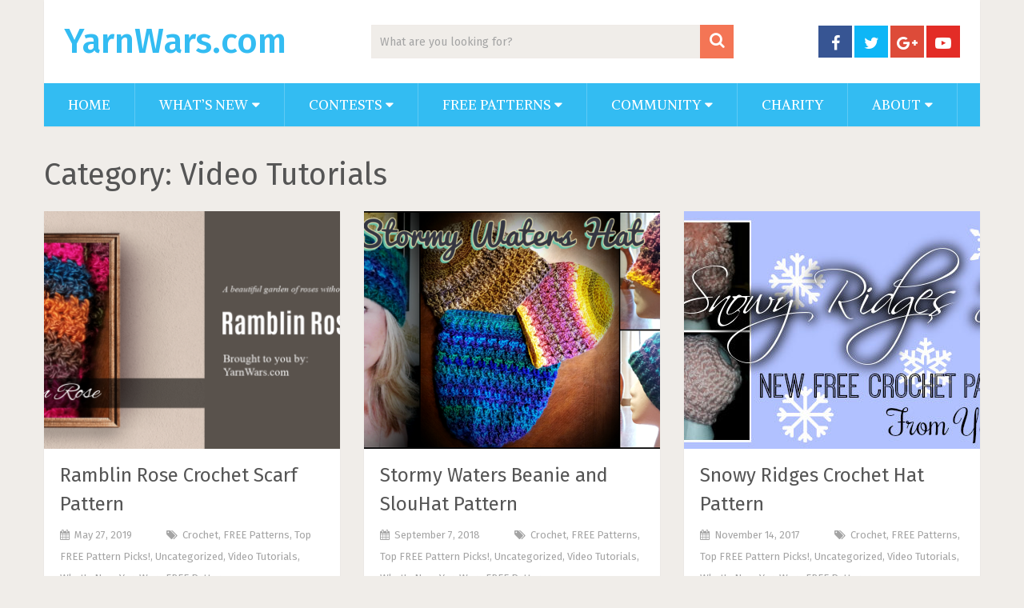

--- FILE ---
content_type: text/html; charset=UTF-8
request_url: https://www.yarnwars.com/category/free-patterns/video-tutorials/
body_size: 22942
content:
<!DOCTYPE html>
<html class="no-js" lang="en-US">
<head>
	<meta charset="UTF-8">
	<!-- Always force latest IE rendering engine (even in intranet) & Chrome Frame -->
	<!--[if IE ]>
	<meta http-equiv="X-UA-Compatible" content="IE=edge,chrome=1">
	<![endif]-->
	<link rel="profile" href="http://gmpg.org/xfn/11" />
	
        
        
        
                    <meta name="viewport" content="width=device-width, initial-scale=1">
            <meta name="apple-mobile-web-app-capable" content="yes">
            <meta name="apple-mobile-web-app-status-bar-style" content="black">
        
        	<link rel="pingback" href="https://www.yarnwars.com/xmlrpc.php" />
	<script async src="https://pagead2.googlesyndication.com/pagead/js/adsbygoogle.js?client=ca-pub-4406823248560183"
     crossorigin="anonymous"></script>






<meta name='robots' content='index, follow, max-image-preview:large, max-snippet:-1, max-video-preview:-1' />
<script defer src="[data-uri]"></script>
	<!-- This site is optimized with the Yoast SEO plugin v24.2 - https://yoast.com/wordpress/plugins/seo/ -->
	<title>Video Tutorials Archives - YarnWars.com</title>
	<link rel="canonical" href="https://www.yarnwars.com/category/free-patterns/video-tutorials/" />
	<link rel="next" href="https://www.yarnwars.com/category/free-patterns/video-tutorials/page/2/" />
	<meta property="og:locale" content="en_US" />
	<meta property="og:type" content="article" />
	<meta property="og:title" content="Video Tutorials Archives - YarnWars.com" />
	<meta property="og:url" content="https://www.yarnwars.com/category/free-patterns/video-tutorials/" />
	<meta property="og:site_name" content="YarnWars.com" />
	<script type="application/ld+json" class="yoast-schema-graph">{"@context":"https://schema.org","@graph":[{"@type":"CollectionPage","@id":"https://www.yarnwars.com/category/free-patterns/video-tutorials/","url":"https://www.yarnwars.com/category/free-patterns/video-tutorials/","name":"Video Tutorials Archives - YarnWars.com","isPartOf":{"@id":"https://www.yarnwars.com/#website"},"primaryImageOfPage":{"@id":"https://www.yarnwars.com/category/free-patterns/video-tutorials/#primaryimage"},"image":{"@id":"https://www.yarnwars.com/category/free-patterns/video-tutorials/#primaryimage"},"thumbnailUrl":"https://www.yarnwars.com/wp-content/uploads/2019/05/RamblinRose.png","breadcrumb":{"@id":"https://www.yarnwars.com/category/free-patterns/video-tutorials/#breadcrumb"},"inLanguage":"en-US"},{"@type":"ImageObject","inLanguage":"en-US","@id":"https://www.yarnwars.com/category/free-patterns/video-tutorials/#primaryimage","url":"https://www.yarnwars.com/wp-content/uploads/2019/05/RamblinRose.png","contentUrl":"https://www.yarnwars.com/wp-content/uploads/2019/05/RamblinRose.png","width":770,"height":293,"caption":"Ramblin Rose Crochet Scarf"},{"@type":"BreadcrumbList","@id":"https://www.yarnwars.com/category/free-patterns/video-tutorials/#breadcrumb","itemListElement":[{"@type":"ListItem","position":1,"name":"Home","item":"https://www.yarnwars.com/"},{"@type":"ListItem","position":2,"name":"FREE Patterns","item":"https://www.yarnwars.com/category/free-patterns/"},{"@type":"ListItem","position":3,"name":"Video Tutorials"}]},{"@type":"WebSite","@id":"https://www.yarnwars.com/#website","url":"https://www.yarnwars.com/","name":"YarnWars.com","description":"Join the Yarnolution!","potentialAction":[{"@type":"SearchAction","target":{"@type":"EntryPoint","urlTemplate":"https://www.yarnwars.com/?s={search_term_string}"},"query-input":{"@type":"PropertyValueSpecification","valueRequired":true,"valueName":"search_term_string"}}],"inLanguage":"en-US"}]}</script>
	<!-- / Yoast SEO plugin. -->


<link rel='dns-prefetch' href='//stats.wp.com' />
<link rel='dns-prefetch' href='//v0.wordpress.com' />
<link rel='dns-prefetch' href='//jetpack.wordpress.com' />
<link rel='dns-prefetch' href='//s0.wp.com' />
<link rel='dns-prefetch' href='//public-api.wordpress.com' />
<link rel='dns-prefetch' href='//0.gravatar.com' />
<link rel='dns-prefetch' href='//1.gravatar.com' />
<link rel='dns-prefetch' href='//2.gravatar.com' />
<link rel='dns-prefetch' href='//widgets.wp.com' />
<link rel="alternate" type="application/rss+xml" title="YarnWars.com &raquo; Feed" href="https://www.yarnwars.com/feed/" />
<link rel="alternate" type="application/rss+xml" title="YarnWars.com &raquo; Comments Feed" href="https://www.yarnwars.com/comments/feed/" />
<link rel="alternate" type="application/rss+xml" title="YarnWars.com &raquo; Video Tutorials Category Feed" href="https://www.yarnwars.com/category/free-patterns/video-tutorials/feed/" />
<style id='wp-img-auto-sizes-contain-inline-css' type='text/css'>
img:is([sizes=auto i],[sizes^="auto," i]){contain-intrinsic-size:3000px 1500px}
/*# sourceURL=wp-img-auto-sizes-contain-inline-css */
</style>
<style id='wp-emoji-styles-inline-css' type='text/css'>

	img.wp-smiley, img.emoji {
		display: inline !important;
		border: none !important;
		box-shadow: none !important;
		height: 1em !important;
		width: 1em !important;
		margin: 0 0.07em !important;
		vertical-align: -0.1em !important;
		background: none !important;
		padding: 0 !important;
	}
/*# sourceURL=wp-emoji-styles-inline-css */
</style>
<style id='wp-block-library-inline-css' type='text/css'>
:root{--wp-block-synced-color:#7a00df;--wp-block-synced-color--rgb:122,0,223;--wp-bound-block-color:var(--wp-block-synced-color);--wp-editor-canvas-background:#ddd;--wp-admin-theme-color:#007cba;--wp-admin-theme-color--rgb:0,124,186;--wp-admin-theme-color-darker-10:#006ba1;--wp-admin-theme-color-darker-10--rgb:0,107,160.5;--wp-admin-theme-color-darker-20:#005a87;--wp-admin-theme-color-darker-20--rgb:0,90,135;--wp-admin-border-width-focus:2px}@media (min-resolution:192dpi){:root{--wp-admin-border-width-focus:1.5px}}.wp-element-button{cursor:pointer}:root .has-very-light-gray-background-color{background-color:#eee}:root .has-very-dark-gray-background-color{background-color:#313131}:root .has-very-light-gray-color{color:#eee}:root .has-very-dark-gray-color{color:#313131}:root .has-vivid-green-cyan-to-vivid-cyan-blue-gradient-background{background:linear-gradient(135deg,#00d084,#0693e3)}:root .has-purple-crush-gradient-background{background:linear-gradient(135deg,#34e2e4,#4721fb 50%,#ab1dfe)}:root .has-hazy-dawn-gradient-background{background:linear-gradient(135deg,#faaca8,#dad0ec)}:root .has-subdued-olive-gradient-background{background:linear-gradient(135deg,#fafae1,#67a671)}:root .has-atomic-cream-gradient-background{background:linear-gradient(135deg,#fdd79a,#004a59)}:root .has-nightshade-gradient-background{background:linear-gradient(135deg,#330968,#31cdcf)}:root .has-midnight-gradient-background{background:linear-gradient(135deg,#020381,#2874fc)}:root{--wp--preset--font-size--normal:16px;--wp--preset--font-size--huge:42px}.has-regular-font-size{font-size:1em}.has-larger-font-size{font-size:2.625em}.has-normal-font-size{font-size:var(--wp--preset--font-size--normal)}.has-huge-font-size{font-size:var(--wp--preset--font-size--huge)}.has-text-align-center{text-align:center}.has-text-align-left{text-align:left}.has-text-align-right{text-align:right}.has-fit-text{white-space:nowrap!important}#end-resizable-editor-section{display:none}.aligncenter{clear:both}.items-justified-left{justify-content:flex-start}.items-justified-center{justify-content:center}.items-justified-right{justify-content:flex-end}.items-justified-space-between{justify-content:space-between}.screen-reader-text{border:0;clip-path:inset(50%);height:1px;margin:-1px;overflow:hidden;padding:0;position:absolute;width:1px;word-wrap:normal!important}.screen-reader-text:focus{background-color:#ddd;clip-path:none;color:#444;display:block;font-size:1em;height:auto;left:5px;line-height:normal;padding:15px 23px 14px;text-decoration:none;top:5px;width:auto;z-index:100000}html :where(.has-border-color){border-style:solid}html :where([style*=border-top-color]){border-top-style:solid}html :where([style*=border-right-color]){border-right-style:solid}html :where([style*=border-bottom-color]){border-bottom-style:solid}html :where([style*=border-left-color]){border-left-style:solid}html :where([style*=border-width]){border-style:solid}html :where([style*=border-top-width]){border-top-style:solid}html :where([style*=border-right-width]){border-right-style:solid}html :where([style*=border-bottom-width]){border-bottom-style:solid}html :where([style*=border-left-width]){border-left-style:solid}html :where(img[class*=wp-image-]){height:auto;max-width:100%}:where(figure){margin:0 0 1em}html :where(.is-position-sticky){--wp-admin--admin-bar--position-offset:var(--wp-admin--admin-bar--height,0px)}@media screen and (max-width:600px){html :where(.is-position-sticky){--wp-admin--admin-bar--position-offset:0px}}

/*# sourceURL=wp-block-library-inline-css */
</style><style id='global-styles-inline-css' type='text/css'>
:root{--wp--preset--aspect-ratio--square: 1;--wp--preset--aspect-ratio--4-3: 4/3;--wp--preset--aspect-ratio--3-4: 3/4;--wp--preset--aspect-ratio--3-2: 3/2;--wp--preset--aspect-ratio--2-3: 2/3;--wp--preset--aspect-ratio--16-9: 16/9;--wp--preset--aspect-ratio--9-16: 9/16;--wp--preset--color--black: #000000;--wp--preset--color--cyan-bluish-gray: #abb8c3;--wp--preset--color--white: #ffffff;--wp--preset--color--pale-pink: #f78da7;--wp--preset--color--vivid-red: #cf2e2e;--wp--preset--color--luminous-vivid-orange: #ff6900;--wp--preset--color--luminous-vivid-amber: #fcb900;--wp--preset--color--light-green-cyan: #7bdcb5;--wp--preset--color--vivid-green-cyan: #00d084;--wp--preset--color--pale-cyan-blue: #8ed1fc;--wp--preset--color--vivid-cyan-blue: #0693e3;--wp--preset--color--vivid-purple: #9b51e0;--wp--preset--gradient--vivid-cyan-blue-to-vivid-purple: linear-gradient(135deg,rgb(6,147,227) 0%,rgb(155,81,224) 100%);--wp--preset--gradient--light-green-cyan-to-vivid-green-cyan: linear-gradient(135deg,rgb(122,220,180) 0%,rgb(0,208,130) 100%);--wp--preset--gradient--luminous-vivid-amber-to-luminous-vivid-orange: linear-gradient(135deg,rgb(252,185,0) 0%,rgb(255,105,0) 100%);--wp--preset--gradient--luminous-vivid-orange-to-vivid-red: linear-gradient(135deg,rgb(255,105,0) 0%,rgb(207,46,46) 100%);--wp--preset--gradient--very-light-gray-to-cyan-bluish-gray: linear-gradient(135deg,rgb(238,238,238) 0%,rgb(169,184,195) 100%);--wp--preset--gradient--cool-to-warm-spectrum: linear-gradient(135deg,rgb(74,234,220) 0%,rgb(151,120,209) 20%,rgb(207,42,186) 40%,rgb(238,44,130) 60%,rgb(251,105,98) 80%,rgb(254,248,76) 100%);--wp--preset--gradient--blush-light-purple: linear-gradient(135deg,rgb(255,206,236) 0%,rgb(152,150,240) 100%);--wp--preset--gradient--blush-bordeaux: linear-gradient(135deg,rgb(254,205,165) 0%,rgb(254,45,45) 50%,rgb(107,0,62) 100%);--wp--preset--gradient--luminous-dusk: linear-gradient(135deg,rgb(255,203,112) 0%,rgb(199,81,192) 50%,rgb(65,88,208) 100%);--wp--preset--gradient--pale-ocean: linear-gradient(135deg,rgb(255,245,203) 0%,rgb(182,227,212) 50%,rgb(51,167,181) 100%);--wp--preset--gradient--electric-grass: linear-gradient(135deg,rgb(202,248,128) 0%,rgb(113,206,126) 100%);--wp--preset--gradient--midnight: linear-gradient(135deg,rgb(2,3,129) 0%,rgb(40,116,252) 100%);--wp--preset--font-size--small: 13px;--wp--preset--font-size--medium: 20px;--wp--preset--font-size--large: 36px;--wp--preset--font-size--x-large: 42px;--wp--preset--spacing--20: 0.44rem;--wp--preset--spacing--30: 0.67rem;--wp--preset--spacing--40: 1rem;--wp--preset--spacing--50: 1.5rem;--wp--preset--spacing--60: 2.25rem;--wp--preset--spacing--70: 3.38rem;--wp--preset--spacing--80: 5.06rem;--wp--preset--shadow--natural: 6px 6px 9px rgba(0, 0, 0, 0.2);--wp--preset--shadow--deep: 12px 12px 50px rgba(0, 0, 0, 0.4);--wp--preset--shadow--sharp: 6px 6px 0px rgba(0, 0, 0, 0.2);--wp--preset--shadow--outlined: 6px 6px 0px -3px rgb(255, 255, 255), 6px 6px rgb(0, 0, 0);--wp--preset--shadow--crisp: 6px 6px 0px rgb(0, 0, 0);}:where(.is-layout-flex){gap: 0.5em;}:where(.is-layout-grid){gap: 0.5em;}body .is-layout-flex{display: flex;}.is-layout-flex{flex-wrap: wrap;align-items: center;}.is-layout-flex > :is(*, div){margin: 0;}body .is-layout-grid{display: grid;}.is-layout-grid > :is(*, div){margin: 0;}:where(.wp-block-columns.is-layout-flex){gap: 2em;}:where(.wp-block-columns.is-layout-grid){gap: 2em;}:where(.wp-block-post-template.is-layout-flex){gap: 1.25em;}:where(.wp-block-post-template.is-layout-grid){gap: 1.25em;}.has-black-color{color: var(--wp--preset--color--black) !important;}.has-cyan-bluish-gray-color{color: var(--wp--preset--color--cyan-bluish-gray) !important;}.has-white-color{color: var(--wp--preset--color--white) !important;}.has-pale-pink-color{color: var(--wp--preset--color--pale-pink) !important;}.has-vivid-red-color{color: var(--wp--preset--color--vivid-red) !important;}.has-luminous-vivid-orange-color{color: var(--wp--preset--color--luminous-vivid-orange) !important;}.has-luminous-vivid-amber-color{color: var(--wp--preset--color--luminous-vivid-amber) !important;}.has-light-green-cyan-color{color: var(--wp--preset--color--light-green-cyan) !important;}.has-vivid-green-cyan-color{color: var(--wp--preset--color--vivid-green-cyan) !important;}.has-pale-cyan-blue-color{color: var(--wp--preset--color--pale-cyan-blue) !important;}.has-vivid-cyan-blue-color{color: var(--wp--preset--color--vivid-cyan-blue) !important;}.has-vivid-purple-color{color: var(--wp--preset--color--vivid-purple) !important;}.has-black-background-color{background-color: var(--wp--preset--color--black) !important;}.has-cyan-bluish-gray-background-color{background-color: var(--wp--preset--color--cyan-bluish-gray) !important;}.has-white-background-color{background-color: var(--wp--preset--color--white) !important;}.has-pale-pink-background-color{background-color: var(--wp--preset--color--pale-pink) !important;}.has-vivid-red-background-color{background-color: var(--wp--preset--color--vivid-red) !important;}.has-luminous-vivid-orange-background-color{background-color: var(--wp--preset--color--luminous-vivid-orange) !important;}.has-luminous-vivid-amber-background-color{background-color: var(--wp--preset--color--luminous-vivid-amber) !important;}.has-light-green-cyan-background-color{background-color: var(--wp--preset--color--light-green-cyan) !important;}.has-vivid-green-cyan-background-color{background-color: var(--wp--preset--color--vivid-green-cyan) !important;}.has-pale-cyan-blue-background-color{background-color: var(--wp--preset--color--pale-cyan-blue) !important;}.has-vivid-cyan-blue-background-color{background-color: var(--wp--preset--color--vivid-cyan-blue) !important;}.has-vivid-purple-background-color{background-color: var(--wp--preset--color--vivid-purple) !important;}.has-black-border-color{border-color: var(--wp--preset--color--black) !important;}.has-cyan-bluish-gray-border-color{border-color: var(--wp--preset--color--cyan-bluish-gray) !important;}.has-white-border-color{border-color: var(--wp--preset--color--white) !important;}.has-pale-pink-border-color{border-color: var(--wp--preset--color--pale-pink) !important;}.has-vivid-red-border-color{border-color: var(--wp--preset--color--vivid-red) !important;}.has-luminous-vivid-orange-border-color{border-color: var(--wp--preset--color--luminous-vivid-orange) !important;}.has-luminous-vivid-amber-border-color{border-color: var(--wp--preset--color--luminous-vivid-amber) !important;}.has-light-green-cyan-border-color{border-color: var(--wp--preset--color--light-green-cyan) !important;}.has-vivid-green-cyan-border-color{border-color: var(--wp--preset--color--vivid-green-cyan) !important;}.has-pale-cyan-blue-border-color{border-color: var(--wp--preset--color--pale-cyan-blue) !important;}.has-vivid-cyan-blue-border-color{border-color: var(--wp--preset--color--vivid-cyan-blue) !important;}.has-vivid-purple-border-color{border-color: var(--wp--preset--color--vivid-purple) !important;}.has-vivid-cyan-blue-to-vivid-purple-gradient-background{background: var(--wp--preset--gradient--vivid-cyan-blue-to-vivid-purple) !important;}.has-light-green-cyan-to-vivid-green-cyan-gradient-background{background: var(--wp--preset--gradient--light-green-cyan-to-vivid-green-cyan) !important;}.has-luminous-vivid-amber-to-luminous-vivid-orange-gradient-background{background: var(--wp--preset--gradient--luminous-vivid-amber-to-luminous-vivid-orange) !important;}.has-luminous-vivid-orange-to-vivid-red-gradient-background{background: var(--wp--preset--gradient--luminous-vivid-orange-to-vivid-red) !important;}.has-very-light-gray-to-cyan-bluish-gray-gradient-background{background: var(--wp--preset--gradient--very-light-gray-to-cyan-bluish-gray) !important;}.has-cool-to-warm-spectrum-gradient-background{background: var(--wp--preset--gradient--cool-to-warm-spectrum) !important;}.has-blush-light-purple-gradient-background{background: var(--wp--preset--gradient--blush-light-purple) !important;}.has-blush-bordeaux-gradient-background{background: var(--wp--preset--gradient--blush-bordeaux) !important;}.has-luminous-dusk-gradient-background{background: var(--wp--preset--gradient--luminous-dusk) !important;}.has-pale-ocean-gradient-background{background: var(--wp--preset--gradient--pale-ocean) !important;}.has-electric-grass-gradient-background{background: var(--wp--preset--gradient--electric-grass) !important;}.has-midnight-gradient-background{background: var(--wp--preset--gradient--midnight) !important;}.has-small-font-size{font-size: var(--wp--preset--font-size--small) !important;}.has-medium-font-size{font-size: var(--wp--preset--font-size--medium) !important;}.has-large-font-size{font-size: var(--wp--preset--font-size--large) !important;}.has-x-large-font-size{font-size: var(--wp--preset--font-size--x-large) !important;}
/*# sourceURL=global-styles-inline-css */
</style>

<style id='classic-theme-styles-inline-css' type='text/css'>
/*! This file is auto-generated */
.wp-block-button__link{color:#fff;background-color:#32373c;border-radius:9999px;box-shadow:none;text-decoration:none;padding:calc(.667em + 2px) calc(1.333em + 2px);font-size:1.125em}.wp-block-file__button{background:#32373c;color:#fff;text-decoration:none}
/*# sourceURL=/wp-includes/css/classic-themes.min.css */
</style>
<link rel='stylesheet' id='bwg_fonts-css' href='https://www.yarnwars.com/wp-content/cache/autoptimize/css/autoptimize_single_a9df041d122839ca80bde8891d0e7e14.css' type='text/css' media='all' />
<link rel='stylesheet' id='sumoselect-css' href='https://www.yarnwars.com/wp-content/plugins/photo-gallery/css/sumoselect.min.css' type='text/css' media='all' />
<link rel='stylesheet' id='mCustomScrollbar-css' href='https://www.yarnwars.com/wp-content/plugins/photo-gallery/css/jquery.mCustomScrollbar.min.css' type='text/css' media='all' />
<link rel='stylesheet' id='bwg_frontend-css' href='https://www.yarnwars.com/wp-content/plugins/photo-gallery/css/styles.min.css' type='text/css' media='all' />
<link rel='stylesheet' id='wppa_style-css' href='https://www.yarnwars.com/wp-content/cache/autoptimize/css/autoptimize_single_7aba8bc24eb8a07331c82733913d75c5.css' type='text/css' media='all' />
<style id='wppa_style-inline-css' type='text/css'>

.wppa-box {	border-style: solid; border-width:1px;border-radius:6px; -moz-border-radius:6px;margin-bottom:8px;background-color:#eeeeee;border-color:#cccccc; }
.wppa-mini-box { border-style: solid; border-width:1px;border-radius:2px;border-color:#cccccc; }
.wppa-cover-box {  }
.wppa-cover-text-frame {  }
.wppa-box-text {  }
.wppa-box-text, .wppa-box-text-nocolor { font-weight:normal; }
.wppa-thumb-text { font-weight:normal; }
.wppa-nav-text { font-weight:normal; }
.wppa-img { background-color:#eeeeee; }
.wppa-title { font-weight:bold; }
.wppa-fulldesc { font-weight:normal; }
.wppa-fulltitle { font-weight:normal; }
/*# sourceURL=wppa_style-inline-css */
</style>
<link rel='stylesheet' id='mc4wp-form-basic-css' href='https://www.yarnwars.com/wp-content/cache/autoptimize/css/autoptimize_single_df5776c61614c2df2b8ca2698fcafcb0.css' type='text/css' media='all' />
<link rel='stylesheet' id='sidebar-login-css' href='https://www.yarnwars.com/wp-content/cache/autoptimize/css/autoptimize_single_4d0ef5034792e3afc347f2a43ac3f491.css' type='text/css' media='all' />
<link rel='stylesheet' id='jetpack_likes-css' href='https://www.yarnwars.com/wp-content/cache/autoptimize/css/autoptimize_single_9782486f948f9aa028bac3378763eece.css' type='text/css' media='all' />
<link rel='stylesheet' id='jetpack-subscriptions-css' href='https://www.yarnwars.com/wp-content/cache/autoptimize/css/autoptimize_single_cedcaab8c4cd6f2c52442f216c7e3043.css' type='text/css' media='all' />
<style id='jetpack_facebook_likebox-inline-css' type='text/css'>
.widget_facebook_likebox {
	overflow: hidden;
}

/*# sourceURL=https://www.yarnwars.com/wp-content/plugins/jetpack/modules/widgets/facebook-likebox/style.css */
</style>
<link rel='stylesheet' id='wp_review-style-css' href='https://www.yarnwars.com/wp-content/cache/autoptimize/css/autoptimize_single_3e4d0669e61d46e928ac76d9ee1d4fa9.css' type='text/css' media='all' />
<link rel='stylesheet' id='sociallyviral-stylesheet-css' href='https://www.yarnwars.com/wp-content/cache/autoptimize/css/autoptimize_single_0a3eef6bf0e3ebc2238f0f84a445724f.css' type='text/css' media='all' />
<style id='sociallyviral-stylesheet-inline-css' type='text/css'>

        body, .sidebar.c-4-12, #header #s {background-color:#f0ede9;background-image:url(https://www.yarnwars.com/wp-content/themes/mts_sociallyviral/images/nobg.png);}

        #primary-navigation, .navigation ul ul, .pagination a, .pagination .dots, .latestPost-review-wrapper, .single_post .thecategory, .single-prev-next a:hover, .tagcloud a:hover, #commentform input#submit:hover, .contactform #submit:hover, .post-label, .latestPost .review-type-circle.review-total-only, .latestPost .review-type-circle.wp-review-show-total, .bypostauthor .fn:after, #primary-navigation .navigation.mobile-menu-wrapper, #wpmm-megamenu .review-total-only, .owl-controls .owl-dot.active span, .owl-controls .owl-dot:hover span, .owl-prev, .owl-next, .woocommerce a.button, .woocommerce-page a.button, .woocommerce button.button, .woocommerce-page button.button, .woocommerce input.button, .woocommerce-page input.button, .woocommerce #respond input#submit, .woocommerce-page #respond input#submit, .woocommerce #content input.button, .woocommerce-page #content input.button, .woocommerce nav.woocommerce-pagination ul li a, .woocommerce-page nav.woocommerce-pagination ul li a, .woocommerce #content nav.woocommerce-pagination ul li a, .woocommerce-page #content nav.woocommerce-pagination ul li a, .woocommerce .bypostauthor:after, #searchsubmit, .woocommerce nav.woocommerce-pagination ul li span.current, .woocommerce-page nav.woocommerce-pagination ul li span.current, .woocommerce #content nav.woocommerce-pagination ul li span.current, .woocommerce-page #content nav.woocommerce-pagination ul li span.current, .woocommerce nav.woocommerce-pagination ul li a:hover, .woocommerce-page nav.woocommerce-pagination ul li a:hover, .woocommerce #content nav.woocommerce-pagination ul li a:hover, .woocommerce-page #content nav.woocommerce-pagination ul li a:hover, .woocommerce nav.woocommerce-pagination ul li a:focus, .woocommerce-page nav.woocommerce-pagination ul li a:focus, .woocommerce #content nav.woocommerce-pagination ul li a:focus, .woocommerce-page #content nav.woocommerce-pagination ul li a:focus, .woocommerce a.button, .woocommerce-page a.button, .woocommerce button.button, .woocommerce-page button.button, .woocommerce input.button, .woocommerce-page input.button, .woocommerce #respond input#submit, .woocommerce-page #respond input#submit, .woocommerce #content input.button, .woocommerce-page #content input.button { background-color: #33bcf2; color: #fff; }

        #searchform .fa-search, .currenttext, .pagination a:hover, .single .pagination a:hover .currenttext, .page-numbers.current, .pagination .nav-previous a:hover, .pagination .nav-next a:hover, .single-prev-next a, .tagcloud a, #commentform input#submit, .contact-form #mtscontact_submit, .woocommerce-product-search input[type='submit'], .woocommerce-account .woocommerce-MyAccount-navigation li.is-active { background-color: #f47555; }

        .thecontent a, .post .tags a, #commentform a, .author-posts a:hover, .fn a, a { color: #33bcf2; }

        .latestPost .title:hover, .latestPost .title a:hover, .post-info a:hover, .single_post .post-info a:hover, .copyrights a:hover, .thecontent a:hover, .breadcrumb a:hover, .sidebar.c-4-12 a:hover, .post .tags a:hover, #commentform a:hover, .author-posts a, .reply a:hover, .ajax-search-results li a:hover, .ajax-search-meta .results-link { color: #f47555; }

        .wpmm-megamenu-showing.wpmm-light-scheme { background-color:#33bcf2!important; }

        input#author:hover, input#email:hover, input#url:hover, #comment:hover, .contact-form input:hover, .contact-form textarea:hover, .woocommerce-product-search input[type='submit'] { border-color: #f47555; }

        
        
        
        .bypostauthor { background: #FAFAFA; padding: 3%!important; box-sizing: border-box; }
        .bypostauthor .fn:after { content: "Author"; position: relative; padding: 3px 10px; color: #FFF; font-size: 12px; margin-left: 5px; font-weight: normal; }
        
        
            
/*# sourceURL=sociallyviral-stylesheet-inline-css */
</style>
<link rel='stylesheet' id='responsive-css' href='https://www.yarnwars.com/wp-content/cache/autoptimize/css/autoptimize_single_9a1d8fb43fe8d60dbfde1c0f2a9a3b1c.css' type='text/css' media='all' />
<link rel='stylesheet' id='fontawesome-css' href='https://www.yarnwars.com/wp-content/themes/mts_sociallyviral/css/font-awesome.min.css' type='text/css' media='all' />
<link rel='stylesheet' id='__EPYT__style-css' href='https://www.yarnwars.com/wp-content/plugins/youtube-embed-plus/styles/ytprefs.min.css' type='text/css' media='all' />
<style id='__EPYT__style-inline-css' type='text/css'>

                .epyt-gallery-thumb {
                        width: 33.333%;
                }
                
/*# sourceURL=__EPYT__style-inline-css */
</style>
<script type="text/javascript" src="https://www.yarnwars.com/wp-includes/js/dist/hooks.min.js" id="wp-hooks-js"></script>
<script type="text/javascript" src="https://www.yarnwars.com/wp-includes/js/dist/i18n.min.js" id="wp-i18n-js"></script>
<script defer id="wp-i18n-js-after" src="[data-uri]"></script>
<script defer type="text/javascript" src="https://www.yarnwars.com/wp-content/cache/autoptimize/js/autoptimize_single_11f9fc9bc7fb5bfb9528e966ce2bf1ae.js" id="wppa-decls-js"></script>
<script defer id="wppa-decls-js-after" src="[data-uri]"></script>
<script type="text/javascript" src="https://www.yarnwars.com/wp-includes/js/jquery/jquery.min.js" id="jquery-core-js"></script>
<script defer type="text/javascript" src="https://www.yarnwars.com/wp-includes/js/jquery/jquery-migrate.min.js" id="jquery-migrate-js"></script>
<script defer type="text/javascript" src="https://www.yarnwars.com/wp-includes/js/jquery/jquery.form.min.js" id="jquery-form-js"></script>
<script defer type="text/javascript" src="https://www.yarnwars.com/wp-includes/js/imagesloaded.min.js" id="imagesloaded-js"></script>
<script defer type="text/javascript" src="https://www.yarnwars.com/wp-includes/js/masonry.min.js" id="masonry-js"></script>
<script defer type="text/javascript" src="https://www.yarnwars.com/wp-includes/js/jquery/jquery.masonry.min.js" id="jquery-masonry-js"></script>
<script defer type="text/javascript" src="https://www.yarnwars.com/wp-includes/js/jquery/ui/core.min.js" id="jquery-ui-core-js"></script>
<script defer type="text/javascript" src="https://www.yarnwars.com/wp-includes/js/jquery/ui/mouse.min.js" id="jquery-ui-mouse-js"></script>
<script defer type="text/javascript" src="https://www.yarnwars.com/wp-includes/js/jquery/ui/resizable.min.js" id="jquery-ui-resizable-js"></script>
<script defer type="text/javascript" src="https://www.yarnwars.com/wp-includes/js/jquery/ui/draggable.min.js" id="jquery-ui-draggable-js"></script>
<script defer type="text/javascript" src="https://www.yarnwars.com/wp-includes/js/jquery/ui/controlgroup.min.js" id="jquery-ui-controlgroup-js"></script>
<script defer type="text/javascript" src="https://www.yarnwars.com/wp-includes/js/jquery/ui/checkboxradio.min.js" id="jquery-ui-checkboxradio-js"></script>
<script defer type="text/javascript" src="https://www.yarnwars.com/wp-includes/js/jquery/ui/button.min.js" id="jquery-ui-button-js"></script>
<script defer type="text/javascript" src="https://www.yarnwars.com/wp-includes/js/jquery/ui/dialog.min.js" id="jquery-ui-dialog-js"></script>
<script defer id="wppa-all-js-extra" src="[data-uri]"></script>
<script defer type="text/javascript" src="https://www.yarnwars.com/wp-content/cache/autoptimize/js/autoptimize_single_8e7b51a959e7e85b1ebd484e9201068f.js" id="wppa-all-js"></script>
<script defer type="text/javascript" src="https://www.yarnwars.com/wp-content/plugins/wp-photo-album-plus/vendor/jquery-easing/jquery.easing.min.js" id="nicescrollr-easing-min-js-js"></script>
<script defer type="text/javascript" src="https://www.yarnwars.com/wp-content/plugins/photo-gallery/js/jquery.sumoselect.min.js" id="sumoselect-js"></script>
<script defer type="text/javascript" src="https://www.yarnwars.com/wp-content/plugins/photo-gallery/js/tocca.min.js" id="bwg_mobile-js"></script>
<script defer type="text/javascript" src="https://www.yarnwars.com/wp-content/plugins/photo-gallery/js/jquery.mCustomScrollbar.concat.min.js" id="mCustomScrollbar-js"></script>
<script defer type="text/javascript" src="https://www.yarnwars.com/wp-content/plugins/photo-gallery/js/jquery.fullscreen.min.js" id="jquery-fullscreen-js"></script>
<script defer id="bwg_frontend-js-extra" src="[data-uri]"></script>
<script defer type="text/javascript" src="https://www.yarnwars.com/wp-content/plugins/photo-gallery/js/scripts.min.js" id="bwg_frontend-js"></script>
<script defer id="mts_ajax-js-extra" src="[data-uri]"></script>
<script defer type="text/javascript" src="https://www.yarnwars.com/wp-content/cache/autoptimize/js/autoptimize_single_6efa4bd24bc6f1f3259d3c6b082f0dab.js" id="mts_ajax-js"></script>
<script defer type="text/javascript" src="https://www.yarnwars.com/wp-content/cache/autoptimize/js/autoptimize_single_bc11e3a60761a44c474e121e75a19f2a.js" id="historyjs-js"></script>
<script defer id="__ytprefs__-js-extra" src="[data-uri]"></script>
<script defer type="text/javascript" src="https://www.yarnwars.com/wp-content/plugins/youtube-embed-plus/scripts/ytprefs.min.js" id="__ytprefs__-js"></script>
<link rel="https://api.w.org/" href="https://www.yarnwars.com/wp-json/" /><link rel="alternate" title="JSON" type="application/json" href="https://www.yarnwars.com/wp-json/wp/v2/categories/26" /><link rel="EditURI" type="application/rsd+xml" title="RSD" href="https://www.yarnwars.com/xmlrpc.php?rsd" />
<meta name="generator" content="WordPress 6.9" />
	<style>img#wpstats{display:none}</style>
		<link href="//fonts.googleapis.com/css?family=Fira+Sans:500|Alike:normal|Fira+Sans:normal&amp;subset=latin" rel="stylesheet" type="text/css">
<style type="text/css">
#logo a { font-family: 'Fira Sans'; font-weight: 500; font-size: 44px; color: #33bcf2; }
.primary-navigation li, .primary-navigation li a { font-family: 'Alike'; font-weight: normal; font-size: 17px; color: #ffffff;text-transform: uppercase; }
.latestPost .title, .latestPost .title a { font-family: 'Fira Sans'; font-weight: normal; font-size: 24px; color: #555555;line-height: 36px; }
.single-title { font-family: 'Fira Sans'; font-weight: normal; font-size: 38px; color: #555555;line-height: 53px; }
body { font-family: 'Fira Sans'; font-weight: normal; font-size: 16px; color: #707070; }
.widget .widget-title { font-family: 'Fira Sans'; font-weight: 500; font-size: 18px; color: #555555;text-transform: uppercase; }
#sidebars .widget { font-family: 'Fira Sans'; font-weight: normal; font-size: 16px; color: #707070; }
.footer-widgets { font-family: 'Fira Sans'; font-weight: normal; font-size: 14px; color: #707070; }
h1 { font-family: 'Fira Sans'; font-weight: normal; font-size: 38px; color: #555555; }
h2 { font-family: 'Fira Sans'; font-weight: normal; font-size: 34px; color: #555555; }
h3 { font-family: 'Fira Sans'; font-weight: normal; font-size: 30px; color: #555555; }
h4 { font-family: 'Fira Sans'; font-weight: normal; font-size: 28px; color: #555555; }
h5 { font-family: 'Fira Sans'; font-weight: normal; font-size: 24px; color: #555555; }
h6 { font-family: 'Fira Sans'; font-weight: normal; font-size: 20px; color: #555555; }
</style>
<style type="text/css">.recentcomments a{display:inline !important;padding:0 !important;margin:0 !important;}</style>








  <script src="//geniuslinkcdn.com/snippet.min.js" defer></script>
  <script defer src="[data-uri]"></script>
</head>
<body id="blog" class="archive category category-video-tutorials category-26 wp-embed-responsive wp-theme-mts_sociallyviral main">    
	<div class="main-container">
		<header id="site-header" role="banner" itemscope itemtype="http://schema.org/WPHeader">
			<div class="container">
				<div id="header">
					<div class="logo-wrap">
																					  <h2 id="logo" class="text-logo" itemprop="headline">
										<a href="https://www.yarnwars.com">YarnWars.com</a>
									</h2><!-- END #logo -->
																		</div>

											<div class="header-search"><form method="get" id="searchform" class="search-form" action="https://www.yarnwars.com" _lpchecked="1">
	<fieldset>
		<input type="search" name="s" id="s" value="" placeholder="What are you looking for?"  />
		<button id="search-image" class="sbutton" type="submit" value="">
	    		<i class="fa fa-search"></i>
	    	</button>
	</fieldset>
</form>
</div>
					
											<div class="header-social">
					        					            					                <a href="#" class="header-facebook" style="background: #375593" target="_blank"><span class="fa fa-facebook"></span></a>
					            					        					            					                <a href="#" class="header-twitter" style="background: #0eb6f6" target="_blank"><span class="fa fa-twitter"></span></a>
					            					        					            					                <a href="#" class="header-google-plus" style="background: #dd4b39" target="_blank"><span class="fa fa-google-plus"></span></a>
					            					        					            					                <a href="#" class="header-youtube-play" style="background: #e32c26" target="_blank"><span class="fa fa-youtube-play"></span></a>
					            					        					    </div>
					
					

			        											<div id="primary-navigation" class="primary-navigation" role="navigation" itemscope itemtype="http://schema.org/SiteNavigationElement">
											<a href="#" id="pull" class="toggle-mobile-menu">Menu</a>
													<nav class="navigation clearfix mobile-menu-wrapper">
																	<ul id="menu-main" class="menu clearfix"><li id="menu-item-31" class="menu-item menu-item-type-custom menu-item-object-custom menu-item-home menu-item-31"><a href="http://www.yarnwars.com/">Home</a></li>
<li id="menu-item-228" class="menu-item menu-item-type-taxonomy menu-item-object-category menu-item-has-children menu-item-228"><a href="https://www.yarnwars.com/category/whats-new/">What&#8217;s New</a>
<ul class="sub-menu">
	<li id="menu-item-358" class="menu-item menu-item-type-taxonomy menu-item-object-category menu-item-358"><a href="https://www.yarnwars.com/category/whats-new/free-pattern-pick/">Top FREE Pattern Picks!</a></li>
	<li id="menu-item-533" class="menu-item menu-item-type-taxonomy menu-item-object-category menu-item-533"><a href="https://www.yarnwars.com/category/free-pattern-reviews/">FREE Pattern Reviews</a></li>
</ul>
</li>
<li id="menu-item-8" class="menu-item menu-item-type-taxonomy menu-item-object-category menu-item-has-children menu-item-8"><a href="https://www.yarnwars.com/category/contest/">Contests</a>
<ul class="sub-menu">
	<li id="menu-item-11" class="menu-item menu-item-type-taxonomy menu-item-object-category menu-item-has-children menu-item-11"><a href="https://www.yarnwars.com/category/contest/crochet/yw-contests/">YarnWars Contests</a>
	<ul class="sub-menu">
		<li id="menu-item-1895" class="menu-item menu-item-type-post_type menu-item-object-post menu-item-1895"><a href="https://www.yarnwars.com/2017-fall-fiber-giveaway-at-yarn-wars/">2017 FALL FIBER GIVEAWAY AT YARN WARS!</a></li>
		<li id="menu-item-1905" class="menu-item menu-item-type-post_type menu-item-object-post menu-item-1905"><a href="https://www.yarnwars.com/giveaway-winners-2017-fall-fiber-contest/">Giveaway Winners of the 2017 Fall Fiber Contest!!</a></li>
		<li id="menu-item-1023" class="menu-item menu-item-type-post_type menu-item-object-page menu-item-1023"><a href="https://www.yarnwars.com/?page_id=1021">YarnWars Mini-Challenge Contest Information</a></li>
	</ul>
</li>
	<li id="menu-item-313" class="menu-item menu-item-type-taxonomy menu-item-object-category menu-item-313"><a href="https://www.yarnwars.com/category/contest/online-contests/">Contests Online</a></li>
</ul>
</li>
<li id="menu-item-91" class="menu-item menu-item-type-post_type menu-item-object-page menu-item-has-children menu-item-91"><a href="https://www.yarnwars.com/free-patterns/">FREE Patterns</a>
<ul class="sub-menu">
	<li id="menu-item-193" class="menu-item menu-item-type-post_type menu-item-object-page menu-item-has-children menu-item-193"><a href="https://www.yarnwars.com/free-patterns-created-yarnwars/">FREE Patterns Created by YarnWars</a>
	<ul class="sub-menu">
		<li id="menu-item-2130" class="menu-item menu-item-type-post_type menu-item-object-post menu-item-2130"><a href="https://www.yarnwars.com/symphony-crochet-scarf-pattern/">Symphony Crochet Scarf Pattern </a></li>
		<li id="menu-item-2119" class="menu-item menu-item-type-post_type menu-item-object-post menu-item-2119"><a href="https://www.yarnwars.com/little-boxes-crochet-hat-pattern/">Little Boxes Crochet Hat Pattern</a></li>
		<li id="menu-item-2113" class="menu-item menu-item-type-post_type menu-item-object-post menu-item-2113"><a href="https://www.yarnwars.com/little-boxes-crochet-scarf-pattern/">Little Boxes Crochet Scarf Pattern</a></li>
		<li id="menu-item-2040" class="menu-item menu-item-type-post_type menu-item-object-post menu-item-2040"><a href="https://www.yarnwars.com/ramblin-rose-scarf-crochet-pattern-yarnwars/">Ramblin Rose Crochet Scarf Pattern</a></li>
		<li id="menu-item-1999" class="menu-item menu-item-type-post_type menu-item-object-post menu-item-1999"><a href="https://www.yarnwars.com/simple-snowflake-crochet-pattern-by-yarnwars/">Simple Snowflake Crochet Pattern by YarnWars</a></li>
		<li id="menu-item-1950" class="menu-item menu-item-type-post_type menu-item-object-post menu-item-1950"><a href="https://www.yarnwars.com/snowy-ridges-crochet-hat-pattern/">Snowy Ridges Crochet Hat Pattern</a></li>
		<li id="menu-item-1937" class="menu-item menu-item-type-post_type menu-item-object-post menu-item-1937"><a href="https://www.yarnwars.com/snowy-ridges-crochet-scarf-or-infinity-pattern/">Snowy Ridges Crochet Scarf or Infinity Pattern</a></li>
		<li id="menu-item-1858" class="menu-item menu-item-type-post_type menu-item-object-post menu-item-1858"><a href="https://www.yarnwars.com/stormy-waters-crochet-infinity-scarf-pattern/">Stormy Waters Crochet Infinity Scarf Pattern</a></li>
		<li id="menu-item-1980" class="menu-item menu-item-type-post_type menu-item-object-post menu-item-1980"><a href="https://www.yarnwars.com/stormy-waters-hat-pattern/">Stormy Waters Beanie and SlouHat Pattern</a></li>
		<li id="menu-item-1838" class="menu-item menu-item-type-post_type menu-item-object-post menu-item-1838"><a href="https://www.yarnwars.com/crochet-frisbee-pattern-puppy-child/">Crochet Frisbee Pattern for Pup or Tot</a></li>
		<li id="menu-item-1819" class="menu-item menu-item-type-post_type menu-item-object-post menu-item-1819"><a href="https://www.yarnwars.com/crochet-bucket-hat-pattern-back-to-the-sixties-we-go/">Crochet Bucket Hat Pattern – Back to the Sixties We Go!</a></li>
		<li id="menu-item-1791" class="menu-item menu-item-type-post_type menu-item-object-post menu-item-1791"><a href="https://www.yarnwars.com/vintage-granny-crochet-vest-pattern-free/">Vintage Granny Crochet Vest Pattern – FREE</a></li>
		<li id="menu-item-1619" class="menu-item menu-item-type-post_type menu-item-object-page menu-item-1619"><a href="https://www.yarnwars.com/mini-bitty-babys-first-mary-jane-booties-crochet-pattern/">Mini &#038; Bitty Baby’s First Mary Jane Booties Crochet Pattern</a></li>
		<li id="menu-item-1609" class="menu-item menu-item-type-post_type menu-item-object-page menu-item-1609"><a href="https://www.yarnwars.com/northern-lights-handbags-crochet-pattern/">Northern Lights Handbags Crochet Pattern</a></li>
		<li id="menu-item-1593" class="menu-item menu-item-type-post_type menu-item-object-page menu-item-1593"><a href="https://www.yarnwars.com/heart-to-heart-granny-square/">Heart to Heart Granny Square Crochet Pattern</a></li>
		<li id="menu-item-1579" class="menu-item menu-item-type-post_type menu-item-object-page menu-item-1579"><a href="https://www.yarnwars.com/5-minute-bunny-applique-pattern/">5 Minute Bunny Applique Pattern</a></li>
		<li id="menu-item-1561" class="menu-item menu-item-type-post_type menu-item-object-page menu-item-1561"><a href="https://www.yarnwars.com/wonderland-garden-infinity-dress-scarf-crochet-pattern/">Wonderland Garden Infinity Dress Scarf Crochet Pattern</a></li>
		<li id="menu-item-1541" class="menu-item menu-item-type-post_type menu-item-object-page menu-item-1541"><a href="https://www.yarnwars.com/archway-infinity-dress-scarf-crochet-pattern/">Archway Infinity Dress Scarf Crochet Pattern</a></li>
		<li id="menu-item-1483" class="menu-item menu-item-type-post_type menu-item-object-page menu-item-1483"><a href="https://www.yarnwars.com/free-patterns-created-yarnwars/balloon-buddy-free-crochet-pattern/">Heart Balloon Buddy Free Crochet Pattern</a></li>
		<li id="menu-item-1348" class="menu-item menu-item-type-post_type menu-item-object-page menu-item-1348"><a href="https://www.yarnwars.com/venetian-scarf-cowl-free-crochet-pattern/">Venetian Scarf or Cowl Crochet Pattern</a></li>
		<li id="menu-item-1264" class="menu-item menu-item-type-post_type menu-item-object-page menu-item-1264"><a href="https://www.yarnwars.com/patty-cakes-babys-first-mittens-crochet-pattern-free/">Patty Cakes Baby’s First Mittens Crochet Pattern FREE!</a></li>
		<li id="menu-item-1281" class="menu-item menu-item-type-post_type menu-item-object-page menu-item-1281"><a href="https://www.yarnwars.com/spooky-spiders-halloween-treat-bags-decor-free-crochet-pattern/">Spooky Spiders Halloween Treat Bags and Decor – FREE Crochet Pattern</a></li>
		<li id="menu-item-1202" class="menu-item menu-item-type-post_type menu-item-object-page menu-item-1202"><a href="https://www.yarnwars.com/free-patterns-created-yarnwars/independence-day-usa-crochet-bracelet-american-flag-bracelet-cuff/">Independence Day USA Crochet Bracelet &#038; American Flag Bracelet Cuff Pattern</a></li>
		<li id="menu-item-1063" class="menu-item menu-item-type-post_type menu-item-object-page menu-item-1063"><a href="https://www.yarnwars.com/free-patterns-created-yarnwars/crochet-water-bottle-cozy-hip-to-be-square-free/">Crochet Water Bottle Cozy – Hip to Be Square – FREE!</a></li>
		<li id="menu-item-914" class="menu-item menu-item-type-post_type menu-item-object-page menu-item-914"><a href="https://www.yarnwars.com/free-patterns-created-yarnwars/the-ultimate-non-abrasive-dish-pot-scrubber-free-crochet-scrub-a-done/">The ULTIMATE Non-Abrasive Dish &#038; Pot Scrubber! The Scrub-A-Done!</a></li>
		<li id="menu-item-881" class="menu-item menu-item-type-post_type menu-item-object-page menu-item-881"><a href="https://www.yarnwars.com/free-patterns-created-yarnwars/free-babys-first-crochet-mary-jane-booties-pattern/">FREE Baby’s First Crochet Mary Jane Booties Pattern</a></li>
		<li id="menu-item-629" class="menu-item menu-item-type-post_type menu-item-object-page menu-item-629"><a href="https://www.yarnwars.com/free-patterns-created-yarnwars/free-olaf-inspired-crochet-doll/">FREE Olaf Inspired Crochet Doll Pattern</a></li>
		<li id="menu-item-500" class="menu-item menu-item-type-post_type menu-item-object-page menu-item-500"><a href="https://www.yarnwars.com/free-patterns-created-yarnwars/free-mr-grinch-inspired-doll-crochet-pattern/">FREE Mr. Grinch Inspired Doll Crochet Pattern</a></li>
		<li id="menu-item-1181" class="menu-item menu-item-type-post_type menu-item-object-page menu-item-1181"><a href="https://www.yarnwars.com/free-patterns-created-yarnwars/exfoliator-spa-kitchen-cloth-free-crochet-pattern/">The Exfoliator Spa &#038; Kitchen Cloth – FREE Crochet Pattern</a></li>
		<li id="menu-item-988" class="menu-item menu-item-type-post_type menu-item-object-page menu-item-988"><a href="https://www.yarnwars.com/free-patterns-created-yarnwars/butterfly-kisses-free-crochet-pattern-by-yarnwars/">3D Butterfly Kisses – Free Crochet Pattern by YarnWars</a></li>
		<li id="menu-item-871" class="menu-item menu-item-type-post_type menu-item-object-page menu-item-871"><a href="https://www.yarnwars.com/free-patterns-created-yarnwars/free-tuscany-bag-crochet-pattern-new/">FREE Tuscany Bag Crochet Pattern – NEW!!</a></li>
		<li id="menu-item-1134" class="menu-item menu-item-type-post_type menu-item-object-page menu-item-1134"><a href="https://www.yarnwars.com/free-patterns-created-yarnwars/layered-or-mesh-crochet-cell-phone-case-pattern/">Layered or Mesh Crochet Cell Phone Case Pattern</a></li>
		<li id="menu-item-957" class="menu-item menu-item-type-post_type menu-item-object-page menu-item-957"><a href="https://www.yarnwars.com/free-patterns-created-yarnwars/crochet-cozy-free-pattern-oh-my-comfy-cozy/">Crochet Cozy FREE Pattern – Oh My Comfy Cozy!</a></li>
		<li id="menu-item-692" class="menu-item menu-item-type-post_type menu-item-object-page menu-item-692"><a href="https://www.yarnwars.com/free-patterns-created-yarnwars/free-pokemon-pikachu-inspired-hat-crochet-pattern/">FREE Pokemon Pikachu Inspired Hat Crochet Pattern</a></li>
		<li id="menu-item-1399" class="menu-item menu-item-type-post_type menu-item-object-page menu-item-1399"><a href="https://www.yarnwars.com/ultimate-invisible-granny-square-join/">The ULTIMATE Invisible Granny Square Join!</a></li>
		<li id="menu-item-719" class="menu-item menu-item-type-post_type menu-item-object-page menu-item-719"><a href="https://www.yarnwars.com/free-patterns-created-yarnwars/free-shamrock-3-and-4-leaf-clover-crochet-pattern/">FREE Crochet Shamrock, 3 and 4 Leaf Clover Pattern</a></li>
		<li id="menu-item-613" class="menu-item menu-item-type-post_type menu-item-object-page menu-item-613"><a href="https://www.yarnwars.com/free-patterns-created-yarnwars/jelly-bean-pursket-egg-hunter-bag-crochet/">FREE Easter Jelly Bean Easter Basket Crochet Pattern</a></li>
		<li id="menu-item-1738" class="menu-item menu-item-type-post_type menu-item-object-page menu-item-1738"><a href="https://www.yarnwars.com/crochet-granny-square-for-beginners-easy/">Crochet Granny Square for Beginners – Easy</a></li>
		<li id="menu-item-585" class="menu-item menu-item-type-post_type menu-item-object-page menu-item-585"><a href="https://www.yarnwars.com/free-patterns-created-yarnwars/twinkle-starlight-granny-square-free-crochet-pattern/">Twinkle Starlight Granny Square Free Crochet Pattern</a></li>
		<li id="menu-item-597" class="menu-item menu-item-type-post_type menu-item-object-page menu-item-597"><a href="https://www.yarnwars.com/free-patterns-created-yarnwars/wonderland-flowers-free-crochet-pattern/">Wonderland Flowers Free Crochet Pattern</a></li>
		<li id="menu-item-998" class="menu-item menu-item-type-post_type menu-item-object-page menu-item-998"><a href="https://www.yarnwars.com/free-patterns-created-yarnwars/15-minute-bangle-bracelet-crochet/">15 Minute Bangle / Bracelet! Crochet</a></li>
	</ul>
</li>
	<li id="menu-item-427" class="menu-item menu-item-type-taxonomy menu-item-object-category menu-item-427"><a href="https://www.yarnwars.com/category/power-hour/">Power Hour Vlog with Crochaysie!</a></li>
	<li id="menu-item-117" class="menu-item menu-item-type-custom menu-item-object-custom menu-item-117"><a href="https://www.youtube.com/channel/UC8EEvN2qnDko3Jk2Yiqjk2A"><i class="fa fa-video-camera"></i> Video Tutorials</a></li>
</ul>
</li>
<li id="menu-item-20" class="menu-item menu-item-type-taxonomy menu-item-object-category menu-item-has-children menu-item-20"><a href="https://www.yarnwars.com/category/community/">Community</a>
<ul class="sub-menu">
	<li id="menu-item-840" class="menu-item menu-item-type-post_type menu-item-object-page menu-item-840"><a href="https://www.yarnwars.com/subscribe-to-yarnwars-and-be-the-1st-to-know/">Subscribe to YarnWars and Be the 1st to Know!</a></li>
	<li id="menu-item-21" class="menu-item menu-item-type-taxonomy menu-item-object-category menu-item-21"><a href="https://www.yarnwars.com/category/community/facebook/">Facebook</a></li>
</ul>
</li>
<li id="menu-item-1688" class="menu-item menu-item-type-post_type menu-item-object-post menu-item-1688"><a title="Knit or Crochet for Charity" href="https://www.yarnwars.com/knit-crochet-for-charity-volunteer-today/">Charity</a></li>
<li id="menu-item-24" class="menu-item menu-item-type-taxonomy menu-item-object-category menu-item-has-children menu-item-24"><a href="https://www.yarnwars.com/category/about/">About</a>
<ul class="sub-menu">
	<li id="menu-item-26" class="menu-item menu-item-type-taxonomy menu-item-object-category menu-item-26"><a href="https://www.yarnwars.com/category/about/faq/">FAQ</a></li>
	<li id="menu-item-25" class="menu-item menu-item-type-taxonomy menu-item-object-category menu-item-25"><a href="https://www.yarnwars.com/category/about/contact/">Contact</a></li>
</ul>
</li>
</ul>															</nav>
											</div>
					 

				</div><!-- #header-->
			</div><!--.container-->
		</header>
		<div id="page" class="home-h1">
	<div id="content_box">
		<h1 class="postsby">
			<span>Category: <span>Video Tutorials</span></span>
		</h1>
		<p></p>
													<article class="latestPost excerpt first">
				    <a href="https://www.yarnwars.com/ramblin-rose-scarf-crochet-pattern-yarnwars/" title="Ramblin Rose Crochet Scarf Pattern" class="post-image post-image-left">
                        <div class="featured-thumbnail"><img width="370" height="297" src="https://www.yarnwars.com/wp-content/uploads/2019/05/RamblinRose-370x297.png" class="attachment-sociallyviral-featured size-sociallyviral-featured wp-post-image" alt="Ramblin Rose Crochet Scarf Pattern" title="Ramblin Rose Crochet Scarf Pattern" decoding="async" fetchpriority="high" data-attachment-id="2036" data-permalink="https://www.yarnwars.com/ramblin-rose-scarf-crochet-pattern-yarnwars/ramblinrose/" data-orig-file="https://www.yarnwars.com/wp-content/uploads/2019/05/RamblinRose.png" data-orig-size="770,293" data-comments-opened="1" data-image-meta="{&quot;aperture&quot;:&quot;0&quot;,&quot;credit&quot;:&quot;&quot;,&quot;camera&quot;:&quot;&quot;,&quot;caption&quot;:&quot;&quot;,&quot;created_timestamp&quot;:&quot;0&quot;,&quot;copyright&quot;:&quot;&quot;,&quot;focal_length&quot;:&quot;0&quot;,&quot;iso&quot;:&quot;0&quot;,&quot;shutter_speed&quot;:&quot;0&quot;,&quot;title&quot;:&quot;&quot;,&quot;orientation&quot;:&quot;0&quot;}" data-image-title="Ramblin Rose" data-image-description="" data-image-caption="" data-medium-file="https://www.yarnwars.com/wp-content/uploads/2019/05/RamblinRose-300x114.png" data-large-file="https://www.yarnwars.com/wp-content/uploads/2019/05/RamblinRose.png" /></div>                                                                    </a>
                    <header>
                        <h2 class="title front-view-title"><a href="https://www.yarnwars.com/ramblin-rose-scarf-crochet-pattern-yarnwars/" title="Ramblin Rose Crochet Scarf Pattern">Ramblin Rose Crochet Scarf Pattern</a></h2>
                        			<div class="post-info">
                                <span class="thetime date updated"><i class="fa fa-calendar"></i> <span>May 27, 2019</span></span>
                            <span class="thecategory"><i class="fa fa-tags"></i> <a href="https://www.yarnwars.com/category/free-patterns/crochet-fp/" title="View all posts in Crochet">Crochet</a>, <a href="https://www.yarnwars.com/category/free-patterns/" title="View all posts in FREE Patterns">FREE Patterns</a>, <a href="https://www.yarnwars.com/category/whats-new/free-pattern-pick/" title="View all posts in Top FREE Pattern Picks!">Top FREE Pattern Picks!</a>, <a href="https://www.yarnwars.com/category/uncategorized/" title="View all posts in Uncategorized">Uncategorized</a>, <a href="https://www.yarnwars.com/category/free-patterns/video-tutorials/" title="View all posts in Video Tutorials">Video Tutorials</a>, <a href="https://www.yarnwars.com/category/whats-new/" title="View all posts in What&#039;s New">What&#039;s New</a>, <a href="https://www.yarnwars.com/category/free-patterns/yarnwars-free-patterns/" title="View all posts in YarnWars FREE Patterns">YarnWars FREE Patterns</a></span>
            			</div>
		                    </header>
                </article>
											<article class="latestPost excerpt">
				    <a href="https://www.yarnwars.com/stormy-waters-hat-pattern/" title="Stormy Waters Beanie and SlouHat Pattern" class="post-image post-image-left">
                        <div class="featured-thumbnail"><img width="370" height="297" src="https://www.yarnwars.com/wp-content/uploads/2018/09/StormyWatersHatCollageSharpFinal-370x297.png" class="attachment-sociallyviral-featured size-sociallyviral-featured wp-post-image" alt="Stormy Waters Beanie and SlouHat Pattern" title="Stormy Waters Beanie and SlouHat Pattern" decoding="async" data-attachment-id="1978" data-permalink="https://www.yarnwars.com/stormy-waters-hat-pattern/stormywatershatcollagesharpfinal/" data-orig-file="https://www.yarnwars.com/wp-content/uploads/2018/09/StormyWatersHatCollageSharpFinal.png" data-orig-size="1037,503" data-comments-opened="1" data-image-meta="{&quot;aperture&quot;:&quot;0&quot;,&quot;credit&quot;:&quot;&quot;,&quot;camera&quot;:&quot;&quot;,&quot;caption&quot;:&quot;&quot;,&quot;created_timestamp&quot;:&quot;0&quot;,&quot;copyright&quot;:&quot;&quot;,&quot;focal_length&quot;:&quot;0&quot;,&quot;iso&quot;:&quot;0&quot;,&quot;shutter_speed&quot;:&quot;0&quot;,&quot;title&quot;:&quot;&quot;,&quot;orientation&quot;:&quot;0&quot;}" data-image-title="StormyWatersHatCollageSharpFinal" data-image-description="" data-image-caption="" data-medium-file="https://www.yarnwars.com/wp-content/uploads/2018/09/StormyWatersHatCollageSharpFinal-300x146.png" data-large-file="https://www.yarnwars.com/wp-content/uploads/2018/09/StormyWatersHatCollageSharpFinal-1024x497.png" /></div>                                                                    </a>
                    <header>
                        <h2 class="title front-view-title"><a href="https://www.yarnwars.com/stormy-waters-hat-pattern/" title="Stormy Waters Beanie and SlouHat Pattern">Stormy Waters Beanie and SlouHat Pattern</a></h2>
                        			<div class="post-info">
                                <span class="thetime date updated"><i class="fa fa-calendar"></i> <span>September 7, 2018</span></span>
                            <span class="thecategory"><i class="fa fa-tags"></i> <a href="https://www.yarnwars.com/category/free-patterns/crochet-fp/" title="View all posts in Crochet">Crochet</a>, <a href="https://www.yarnwars.com/category/free-patterns/" title="View all posts in FREE Patterns">FREE Patterns</a>, <a href="https://www.yarnwars.com/category/whats-new/free-pattern-pick/" title="View all posts in Top FREE Pattern Picks!">Top FREE Pattern Picks!</a>, <a href="https://www.yarnwars.com/category/uncategorized/" title="View all posts in Uncategorized">Uncategorized</a>, <a href="https://www.yarnwars.com/category/free-patterns/video-tutorials/" title="View all posts in Video Tutorials">Video Tutorials</a>, <a href="https://www.yarnwars.com/category/whats-new/" title="View all posts in What&#039;s New">What&#039;s New</a>, <a href="https://www.yarnwars.com/category/free-patterns/yarnwars-free-patterns/" title="View all posts in YarnWars FREE Patterns">YarnWars FREE Patterns</a></span>
            			</div>
		                    </header>
                </article>
											<article class="latestPost excerpt last">
				    <a href="https://www.yarnwars.com/snowy-ridges-crochet-hat-pattern/" title="Snowy Ridges Crochet Hat Pattern" class="post-image post-image-left">
                        <div class="featured-thumbnail"><img width="370" height="297" src="https://www.yarnwars.com/wp-content/uploads/2017/11/FeatureSnowRidgeHat-370x297.jpg" class="attachment-sociallyviral-featured size-sociallyviral-featured wp-post-image" alt="Snowy Ridges Crochet Hat Pattern" title="Snowy Ridges Crochet Hat Pattern" decoding="async" data-attachment-id="1948" data-permalink="https://www.yarnwars.com/snowy-ridges-crochet-hat-pattern/featuresnowridgehat/" data-orig-file="https://www.yarnwars.com/wp-content/uploads/2017/11/FeatureSnowRidgeHat.jpg" data-orig-size="770,297" data-comments-opened="1" data-image-meta="{&quot;aperture&quot;:&quot;0&quot;,&quot;credit&quot;:&quot;&quot;,&quot;camera&quot;:&quot;&quot;,&quot;caption&quot;:&quot;&quot;,&quot;created_timestamp&quot;:&quot;0&quot;,&quot;copyright&quot;:&quot;&quot;,&quot;focal_length&quot;:&quot;0&quot;,&quot;iso&quot;:&quot;0&quot;,&quot;shutter_speed&quot;:&quot;0&quot;,&quot;title&quot;:&quot;&quot;,&quot;orientation&quot;:&quot;0&quot;}" data-image-title="FeatureSnowRidgeHat" data-image-description="" data-image-caption="" data-medium-file="https://www.yarnwars.com/wp-content/uploads/2017/11/FeatureSnowRidgeHat-300x116.jpg" data-large-file="https://www.yarnwars.com/wp-content/uploads/2017/11/FeatureSnowRidgeHat.jpg" /></div>                                                                    </a>
                    <header>
                        <h2 class="title front-view-title"><a href="https://www.yarnwars.com/snowy-ridges-crochet-hat-pattern/" title="Snowy Ridges Crochet Hat Pattern">Snowy Ridges Crochet Hat Pattern</a></h2>
                        			<div class="post-info">
                                <span class="thetime date updated"><i class="fa fa-calendar"></i> <span>November 14, 2017</span></span>
                            <span class="thecategory"><i class="fa fa-tags"></i> <a href="https://www.yarnwars.com/category/free-patterns/crochet-fp/" title="View all posts in Crochet">Crochet</a>, <a href="https://www.yarnwars.com/category/free-patterns/" title="View all posts in FREE Patterns">FREE Patterns</a>, <a href="https://www.yarnwars.com/category/whats-new/free-pattern-pick/" title="View all posts in Top FREE Pattern Picks!">Top FREE Pattern Picks!</a>, <a href="https://www.yarnwars.com/category/uncategorized/" title="View all posts in Uncategorized">Uncategorized</a>, <a href="https://www.yarnwars.com/category/free-patterns/video-tutorials/" title="View all posts in Video Tutorials">Video Tutorials</a>, <a href="https://www.yarnwars.com/category/whats-new/" title="View all posts in What&#039;s New">What&#039;s New</a>, <a href="https://www.yarnwars.com/category/free-patterns/yarnwars-free-patterns/" title="View all posts in YarnWars FREE Patterns">YarnWars FREE Patterns</a></span>
            			</div>
		                    </header>
                </article>
											<article class="latestPost excerpt first">
				    <a href="https://www.yarnwars.com/snowy-ridges-crochet-scarf-or-infinity-pattern/" title="Snowy Ridges Crochet Scarf or Infinity Pattern" class="post-image post-image-left">
                        <div class="featured-thumbnail"><img width="370" height="297" src="https://www.yarnwars.com/wp-content/uploads/2017/10/SnowRidgeFeatureWeb-370x297.jpg" class="attachment-sociallyviral-featured size-sociallyviral-featured wp-post-image" alt="Snowy Ridges Crochet Scarf or Infinity Pattern" title="Snowy Ridges Crochet Scarf or Infinity Pattern" decoding="async" loading="lazy" data-attachment-id="1934" data-permalink="https://www.yarnwars.com/snowy-ridges-crochet-scarf-or-infinity-pattern/snowridgefeatureweb/" data-orig-file="https://www.yarnwars.com/wp-content/uploads/2017/10/SnowRidgeFeatureWeb.jpg" data-orig-size="770,297" data-comments-opened="1" data-image-meta="{&quot;aperture&quot;:&quot;0&quot;,&quot;credit&quot;:&quot;&quot;,&quot;camera&quot;:&quot;&quot;,&quot;caption&quot;:&quot;&quot;,&quot;created_timestamp&quot;:&quot;0&quot;,&quot;copyright&quot;:&quot;&quot;,&quot;focal_length&quot;:&quot;0&quot;,&quot;iso&quot;:&quot;0&quot;,&quot;shutter_speed&quot;:&quot;0&quot;,&quot;title&quot;:&quot;&quot;,&quot;orientation&quot;:&quot;0&quot;}" data-image-title="SnowRidgeFeatureWeb" data-image-description="" data-image-caption="" data-medium-file="https://www.yarnwars.com/wp-content/uploads/2017/10/SnowRidgeFeatureWeb-300x116.jpg" data-large-file="https://www.yarnwars.com/wp-content/uploads/2017/10/SnowRidgeFeatureWeb.jpg" /></div>                                                                    </a>
                    <header>
                        <h2 class="title front-view-title"><a href="https://www.yarnwars.com/snowy-ridges-crochet-scarf-or-infinity-pattern/" title="Snowy Ridges Crochet Scarf or Infinity Pattern">Snowy Ridges Crochet Scarf or Infinity Pattern</a></h2>
                        			<div class="post-info">
                                <span class="thetime date updated"><i class="fa fa-calendar"></i> <span>October 24, 2017</span></span>
                            <span class="thecategory"><i class="fa fa-tags"></i> <a href="https://www.yarnwars.com/category/free-patterns/crochet-fp/" title="View all posts in Crochet">Crochet</a>, <a href="https://www.yarnwars.com/category/free-patterns/" title="View all posts in FREE Patterns">FREE Patterns</a>, <a href="https://www.yarnwars.com/category/whats-new/free-pattern-pick/" title="View all posts in Top FREE Pattern Picks!">Top FREE Pattern Picks!</a>, <a href="https://www.yarnwars.com/category/uncategorized/" title="View all posts in Uncategorized">Uncategorized</a>, <a href="https://www.yarnwars.com/category/free-patterns/video-tutorials/" title="View all posts in Video Tutorials">Video Tutorials</a>, <a href="https://www.yarnwars.com/category/whats-new/" title="View all posts in What&#039;s New">What&#039;s New</a>, <a href="https://www.yarnwars.com/category/free-patterns/yarnwars-free-patterns/" title="View all posts in YarnWars FREE Patterns">YarnWars FREE Patterns</a></span>
            			</div>
		                    </header>
                </article>
											<article class="latestPost excerpt">
				    <a href="https://www.yarnwars.com/stormy-waters-crochet-infinity-scarf-pattern/" title="Stormy Waters Crochet Infinity Scarf Pattern" class="post-image post-image-left">
                        <div class="featured-thumbnail"><img width="370" height="297" src="https://www.yarnwars.com/wp-content/uploads/2017/09/CollageforPromo-370x297.jpg" class="attachment-sociallyviral-featured size-sociallyviral-featured wp-post-image" alt="Stormy Waters Crochet Infinity Scarf Pattern" title="Stormy Waters Crochet Infinity Scarf Pattern" decoding="async" loading="lazy" data-attachment-id="1942" data-permalink="https://www.yarnwars.com/stormy-waters-crochet-infinity-scarf-pattern/collageforpromo/" data-orig-file="https://www.yarnwars.com/wp-content/uploads/2017/09/CollageforPromo.jpg" data-orig-size="600,600" data-comments-opened="1" data-image-meta="{&quot;aperture&quot;:&quot;0&quot;,&quot;credit&quot;:&quot;&quot;,&quot;camera&quot;:&quot;&quot;,&quot;caption&quot;:&quot;&quot;,&quot;created_timestamp&quot;:&quot;0&quot;,&quot;copyright&quot;:&quot;&quot;,&quot;focal_length&quot;:&quot;0&quot;,&quot;iso&quot;:&quot;0&quot;,&quot;shutter_speed&quot;:&quot;0&quot;,&quot;title&quot;:&quot;&quot;,&quot;orientation&quot;:&quot;0&quot;}" data-image-title="CollageforPromo" data-image-description="" data-image-caption="" data-medium-file="https://www.yarnwars.com/wp-content/uploads/2017/09/CollageforPromo-300x300.jpg" data-large-file="https://www.yarnwars.com/wp-content/uploads/2017/09/CollageforPromo.jpg" /></div>                                                                    </a>
                    <header>
                        <h2 class="title front-view-title"><a href="https://www.yarnwars.com/stormy-waters-crochet-infinity-scarf-pattern/" title="Stormy Waters Crochet Infinity Scarf Pattern">Stormy Waters Crochet Infinity Scarf Pattern</a></h2>
                        			<div class="post-info">
                                <span class="thetime date updated"><i class="fa fa-calendar"></i> <span>September 20, 2017</span></span>
                            <span class="thecategory"><i class="fa fa-tags"></i> <a href="https://www.yarnwars.com/category/contest/crochet/" title="View all posts in Crochet">Crochet</a>, <a href="https://www.yarnwars.com/category/free-patterns/crochet-fp/" title="View all posts in Crochet">Crochet</a>, <a href="https://www.yarnwars.com/category/free-pattern-reviews/" title="View all posts in FREE Pattern Reviews">FREE Pattern Reviews</a>, <a href="https://www.yarnwars.com/category/free-patterns/" title="View all posts in FREE Patterns">FREE Patterns</a>, <a href="https://www.yarnwars.com/category/whats-new/free-pattern-pick/" title="View all posts in Top FREE Pattern Picks!">Top FREE Pattern Picks!</a>, <a href="https://www.yarnwars.com/category/uncategorized/" title="View all posts in Uncategorized">Uncategorized</a>, <a href="https://www.yarnwars.com/category/free-patterns/video-tutorials/" title="View all posts in Video Tutorials">Video Tutorials</a>, <a href="https://www.yarnwars.com/category/whats-new/" title="View all posts in What&#039;s New">What&#039;s New</a>, <a href="https://www.yarnwars.com/category/free-patterns/yarnwars-free-patterns/" title="View all posts in YarnWars FREE Patterns">YarnWars FREE Patterns</a></span>
            			</div>
		                    </header>
                </article>
											<article class="latestPost excerpt last">
				    <a href="https://www.yarnwars.com/vintage-granny-crochet-vest-pattern-free/" title="Vintage Granny Crochet Vest Pattern &#8211; FREE" class="post-image post-image-left">
                        <div class="featured-thumbnail"><img width="370" height="297" src="https://www.yarnwars.com/wp-content/uploads/2017/08/FeatGranVest-370x297.jpg" class="attachment-sociallyviral-featured size-sociallyviral-featured wp-post-image" alt="Vintage Granny Crochet Vest Pattern &#8211; FREE" title="Vintage Granny Crochet Vest Pattern &#8211; FREE" decoding="async" loading="lazy" data-attachment-id="1787" data-permalink="https://www.yarnwars.com/vintage-granny-crochet-vest-pattern-free/featgranvest/" data-orig-file="https://www.yarnwars.com/wp-content/uploads/2017/08/FeatGranVest.jpg" data-orig-size="790,297" data-comments-opened="1" data-image-meta="{&quot;aperture&quot;:&quot;0&quot;,&quot;credit&quot;:&quot;&quot;,&quot;camera&quot;:&quot;&quot;,&quot;caption&quot;:&quot;&quot;,&quot;created_timestamp&quot;:&quot;0&quot;,&quot;copyright&quot;:&quot;&quot;,&quot;focal_length&quot;:&quot;0&quot;,&quot;iso&quot;:&quot;0&quot;,&quot;shutter_speed&quot;:&quot;0&quot;,&quot;title&quot;:&quot;&quot;,&quot;orientation&quot;:&quot;0&quot;}" data-image-title="FeatGranVest" data-image-description="" data-image-caption="" data-medium-file="https://www.yarnwars.com/wp-content/uploads/2017/08/FeatGranVest-300x113.jpg" data-large-file="https://www.yarnwars.com/wp-content/uploads/2017/08/FeatGranVest.jpg" /></div>                                                                    </a>
                    <header>
                        <h2 class="title front-view-title"><a href="https://www.yarnwars.com/vintage-granny-crochet-vest-pattern-free/" title="Vintage Granny Crochet Vest Pattern &#8211; FREE">Vintage Granny Crochet Vest Pattern &#8211; FREE</a></h2>
                        			<div class="post-info">
                                <span class="thetime date updated"><i class="fa fa-calendar"></i> <span>August 7, 2017</span></span>
                            <span class="thecategory"><i class="fa fa-tags"></i> <a href="https://www.yarnwars.com/category/free-patterns/crochet-fp/" title="View all posts in Crochet">Crochet</a>, <a href="https://www.yarnwars.com/category/contest/crochet/" title="View all posts in Crochet">Crochet</a>, <a href="https://www.yarnwars.com/category/free-patterns/" title="View all posts in FREE Patterns">FREE Patterns</a>, <a href="https://www.yarnwars.com/category/whats-new/free-pattern-pick/" title="View all posts in Top FREE Pattern Picks!">Top FREE Pattern Picks!</a>, <a href="https://www.yarnwars.com/category/uncategorized/" title="View all posts in Uncategorized">Uncategorized</a>, <a href="https://www.yarnwars.com/category/free-patterns/video-tutorials/" title="View all posts in Video Tutorials">Video Tutorials</a>, <a href="https://www.yarnwars.com/category/whats-new/" title="View all posts in What&#039;s New">What&#039;s New</a>, <a href="https://www.yarnwars.com/category/free-patterns/yarnwars-free-patterns/" title="View all posts in YarnWars FREE Patterns">YarnWars FREE Patterns</a></span>
            			</div>
		                    </header>
                </article>
											<article class="latestPost excerpt first">
				    <a href="https://www.yarnwars.com/beginner-crochet-patterns-free-and-easy/" title="Beginner Crochet Patterns &#8211; Free and Easy!" class="post-image post-image-left">
                        <div class="featured-thumbnail"><img width="370" height="297" src="https://www.yarnwars.com/wp-content/uploads/2017/07/beginner_crochet_patterns-370x297.jpg" class="attachment-sociallyviral-featured size-sociallyviral-featured wp-post-image" alt="Beginner Crochet Patterns &#8211; Free and Easy!" title="Beginner Crochet Patterns &#8211; Free and Easy!" decoding="async" loading="lazy" data-attachment-id="1750" data-permalink="https://www.yarnwars.com/beginner-crochet-patterns-free-and-easy/beginner_crochet_patterns/" data-orig-file="https://www.yarnwars.com/wp-content/uploads/2017/07/beginner_crochet_patterns.jpg" data-orig-size="790,297" data-comments-opened="1" data-image-meta="{&quot;aperture&quot;:&quot;0&quot;,&quot;credit&quot;:&quot;&quot;,&quot;camera&quot;:&quot;&quot;,&quot;caption&quot;:&quot;&quot;,&quot;created_timestamp&quot;:&quot;0&quot;,&quot;copyright&quot;:&quot;&quot;,&quot;focal_length&quot;:&quot;0&quot;,&quot;iso&quot;:&quot;0&quot;,&quot;shutter_speed&quot;:&quot;0&quot;,&quot;title&quot;:&quot;&quot;,&quot;orientation&quot;:&quot;0&quot;}" data-image-title="beginner_crochet_patterns" data-image-description="" data-image-caption="" data-medium-file="https://www.yarnwars.com/wp-content/uploads/2017/07/beginner_crochet_patterns-300x113.jpg" data-large-file="https://www.yarnwars.com/wp-content/uploads/2017/07/beginner_crochet_patterns.jpg" /></div>                                                                    </a>
                    <header>
                        <h2 class="title front-view-title"><a href="https://www.yarnwars.com/beginner-crochet-patterns-free-and-easy/" title="Beginner Crochet Patterns &#8211; Free and Easy!">Beginner Crochet Patterns &#8211; Free and Easy!</a></h2>
                        			<div class="post-info">
                                <span class="thetime date updated"><i class="fa fa-calendar"></i> <span>July 19, 2017</span></span>
                            <span class="thecategory"><i class="fa fa-tags"></i> <a href="https://www.yarnwars.com/category/free-patterns/crochet-fp/" title="View all posts in Crochet">Crochet</a>, <a href="https://www.yarnwars.com/category/contest/crochet/" title="View all posts in Crochet">Crochet</a>, <a href="https://www.yarnwars.com/category/free-pattern-reviews/" title="View all posts in FREE Pattern Reviews">FREE Pattern Reviews</a>, <a href="https://www.yarnwars.com/category/free-patterns/" title="View all posts in FREE Patterns">FREE Patterns</a>, <a href="https://www.yarnwars.com/category/whats-new/free-pattern-pick/" title="View all posts in Top FREE Pattern Picks!">Top FREE Pattern Picks!</a>, <a href="https://www.yarnwars.com/category/uncategorized/" title="View all posts in Uncategorized">Uncategorized</a>, <a href="https://www.yarnwars.com/category/free-patterns/video-tutorials/" title="View all posts in Video Tutorials">Video Tutorials</a>, <a href="https://www.yarnwars.com/category/whats-new/" title="View all posts in What&#039;s New">What&#039;s New</a>, <a href="https://www.yarnwars.com/category/free-patterns/yarnwars-free-patterns/" title="View all posts in YarnWars FREE Patterns">YarnWars FREE Patterns</a></span>
            			</div>
		                    </header>
                </article>
											<article class="latestPost excerpt">
				    <a href="https://www.yarnwars.com/new-bernat-pops-inspiration-to-northern-lights-handbag-pattern-from-yarnwars/" title="New Bernat Pops Inspiration to Northern Lights Handbag Pattern from YarnWars!" class="post-image post-image-left">
                        <div class="featured-thumbnail"><img width="370" height="297" src="https://www.yarnwars.com/wp-content/uploads/2017/02/FeatureNorthernLights-370x297.jpg" class="attachment-sociallyviral-featured size-sociallyviral-featured wp-post-image" alt="New Bernat Pops Inspiration to Northern Lights Handbag Pattern from YarnWars!" title="New Bernat Pops Inspiration to Northern Lights Handbag Pattern from YarnWars!" decoding="async" loading="lazy" data-attachment-id="1606" data-permalink="https://www.yarnwars.com/northern-lights-handbags-crochet-pattern/featurenorthernlights/" data-orig-file="https://www.yarnwars.com/wp-content/uploads/2017/02/FeatureNorthernLights.jpg" data-orig-size="770,297" data-comments-opened="1" data-image-meta="{&quot;aperture&quot;:&quot;0&quot;,&quot;credit&quot;:&quot;&quot;,&quot;camera&quot;:&quot;&quot;,&quot;caption&quot;:&quot;&quot;,&quot;created_timestamp&quot;:&quot;0&quot;,&quot;copyright&quot;:&quot;&quot;,&quot;focal_length&quot;:&quot;0&quot;,&quot;iso&quot;:&quot;0&quot;,&quot;shutter_speed&quot;:&quot;0&quot;,&quot;title&quot;:&quot;&quot;,&quot;orientation&quot;:&quot;0&quot;}" data-image-title="FeatureNorthernLights" data-image-description="" data-image-caption="" data-medium-file="https://www.yarnwars.com/wp-content/uploads/2017/02/FeatureNorthernLights-300x116.jpg" data-large-file="https://www.yarnwars.com/wp-content/uploads/2017/02/FeatureNorthernLights.jpg" /></div>                                                                    </a>
                    <header>
                        <h2 class="title front-view-title"><a href="https://www.yarnwars.com/new-bernat-pops-inspiration-to-northern-lights-handbag-pattern-from-yarnwars/" title="New Bernat Pops Inspiration to Northern Lights Handbag Pattern from YarnWars!">New Bernat Pops Inspiration to Northern Lights Handbag Pattern from YarnWars!</a></h2>
                        			<div class="post-info">
                                <span class="thetime date updated"><i class="fa fa-calendar"></i> <span>February 20, 2017</span></span>
                            <span class="thecategory"><i class="fa fa-tags"></i> <a href="https://www.yarnwars.com/category/free-patterns/crochet-fp/" title="View all posts in Crochet">Crochet</a>, <a href="https://www.yarnwars.com/category/free-pattern-reviews/" title="View all posts in FREE Pattern Reviews">FREE Pattern Reviews</a>, <a href="https://www.yarnwars.com/category/free-patterns/" title="View all posts in FREE Patterns">FREE Patterns</a>, <a href="https://www.yarnwars.com/category/whats-new/free-pattern-pick/" title="View all posts in Top FREE Pattern Picks!">Top FREE Pattern Picks!</a>, <a href="https://www.yarnwars.com/category/free-patterns/video-tutorials/" title="View all posts in Video Tutorials">Video Tutorials</a>, <a href="https://www.yarnwars.com/category/whats-new/" title="View all posts in What&#039;s New">What&#039;s New</a>, <a href="https://www.yarnwars.com/category/free-patterns/yarnwars-free-patterns/" title="View all posts in YarnWars FREE Patterns">YarnWars FREE Patterns</a></span>
            			</div>
		                    </header>
                </article>
											<article class="latestPost excerpt last">
				    <a href="https://www.yarnwars.com/heart-to-heart-granny-square-new-free-crochet-pattern/" title="Heart to Heart Granny Square New FREE Crochet Pattern" class="post-image post-image-left">
                        <div class="featured-thumbnail"><img width="370" height="297" src="https://www.yarnwars.com/wp-content/uploads/2017/02/FeaturedHearttoHeart-370x297.jpg" class="attachment-sociallyviral-featured size-sociallyviral-featured wp-post-image" alt="Heart to Heart Granny Square New FREE Crochet Pattern" title="Heart to Heart Granny Square New FREE Crochet Pattern" decoding="async" loading="lazy" data-attachment-id="1596" data-permalink="https://www.yarnwars.com/heart-to-heart-granny-square-new-free-crochet-pattern/featuredhearttoheart/" data-orig-file="https://www.yarnwars.com/wp-content/uploads/2017/02/FeaturedHearttoHeart.jpg" data-orig-size="770,297" data-comments-opened="1" data-image-meta="{&quot;aperture&quot;:&quot;0&quot;,&quot;credit&quot;:&quot;&quot;,&quot;camera&quot;:&quot;&quot;,&quot;caption&quot;:&quot;&quot;,&quot;created_timestamp&quot;:&quot;0&quot;,&quot;copyright&quot;:&quot;&quot;,&quot;focal_length&quot;:&quot;0&quot;,&quot;iso&quot;:&quot;0&quot;,&quot;shutter_speed&quot;:&quot;0&quot;,&quot;title&quot;:&quot;&quot;,&quot;orientation&quot;:&quot;0&quot;}" data-image-title="FeaturedHearttoHeart" data-image-description="" data-image-caption="" data-medium-file="https://www.yarnwars.com/wp-content/uploads/2017/02/FeaturedHearttoHeart-300x116.jpg" data-large-file="https://www.yarnwars.com/wp-content/uploads/2017/02/FeaturedHearttoHeart.jpg" /></div>                                                                    </a>
                    <header>
                        <h2 class="title front-view-title"><a href="https://www.yarnwars.com/heart-to-heart-granny-square-new-free-crochet-pattern/" title="Heart to Heart Granny Square New FREE Crochet Pattern">Heart to Heart Granny Square New FREE Crochet Pattern</a></h2>
                        			<div class="post-info">
                                <span class="thetime date updated"><i class="fa fa-calendar"></i> <span>February 13, 2017</span></span>
                            <span class="thecategory"><i class="fa fa-tags"></i> <a href="https://www.yarnwars.com/category/free-patterns/crochet-fp/" title="View all posts in Crochet">Crochet</a>, <a href="https://www.yarnwars.com/category/free-patterns/" title="View all posts in FREE Patterns">FREE Patterns</a>, <a href="https://www.yarnwars.com/category/whats-new/free-pattern-pick/" title="View all posts in Top FREE Pattern Picks!">Top FREE Pattern Picks!</a>, <a href="https://www.yarnwars.com/category/free-patterns/video-tutorials/" title="View all posts in Video Tutorials">Video Tutorials</a>, <a href="https://www.yarnwars.com/category/whats-new/" title="View all posts in What&#039;s New">What&#039;s New</a>, <a href="https://www.yarnwars.com/category/free-patterns/yarnwars-free-patterns/" title="View all posts in YarnWars FREE Patterns">YarnWars FREE Patterns</a></span>
            			</div>
		                    </header>
                </article>
											<article class="latestPost excerpt first">
				    <a href="https://www.yarnwars.com/magic-happens-in-wonderland-garden-new-free-crochet-pattern/" title="Magic Happens in Wonderland Garden! New FREE Crochet Pattern" class="post-image post-image-left">
                        <div class="featured-thumbnail"><img width="370" height="297" src="https://www.yarnwars.com/wp-content/uploads/2017/01/FeatureWebsite-370x297.png" class="attachment-sociallyviral-featured size-sociallyviral-featured wp-post-image" alt="Magic Happens in Wonderland Garden! New FREE Crochet Pattern" title="Magic Happens in Wonderland Garden! New FREE Crochet Pattern" decoding="async" loading="lazy" data-attachment-id="1564" data-permalink="https://www.yarnwars.com/magic-happens-in-wonderland-garden-new-free-crochet-pattern/featurewebsite/" data-orig-file="https://www.yarnwars.com/wp-content/uploads/2017/01/FeatureWebsite.png" data-orig-size="770,316" data-comments-opened="1" data-image-meta="{&quot;aperture&quot;:&quot;0&quot;,&quot;credit&quot;:&quot;&quot;,&quot;camera&quot;:&quot;&quot;,&quot;caption&quot;:&quot;&quot;,&quot;created_timestamp&quot;:&quot;0&quot;,&quot;copyright&quot;:&quot;&quot;,&quot;focal_length&quot;:&quot;0&quot;,&quot;iso&quot;:&quot;0&quot;,&quot;shutter_speed&quot;:&quot;0&quot;,&quot;title&quot;:&quot;&quot;,&quot;orientation&quot;:&quot;0&quot;}" data-image-title="Wonderland Garden Infinity Scarf FREE Crochet Pattern" data-image-description="" data-image-caption="" data-medium-file="https://www.yarnwars.com/wp-content/uploads/2017/01/FeatureWebsite-300x123.png" data-large-file="https://www.yarnwars.com/wp-content/uploads/2017/01/FeatureWebsite.png" /></div>                                                                    </a>
                    <header>
                        <h2 class="title front-view-title"><a href="https://www.yarnwars.com/magic-happens-in-wonderland-garden-new-free-crochet-pattern/" title="Magic Happens in Wonderland Garden! New FREE Crochet Pattern">Magic Happens in Wonderland Garden! New FREE Crochet Pattern</a></h2>
                        			<div class="post-info">
                                <span class="thetime date updated"><i class="fa fa-calendar"></i> <span>January 30, 2017</span></span>
                            <span class="thecategory"><i class="fa fa-tags"></i> <a href="https://www.yarnwars.com/category/community/" title="View all posts in Community">Community</a>, <a href="https://www.yarnwars.com/category/free-patterns/crochet-fp/" title="View all posts in Crochet">Crochet</a>, <a href="https://www.yarnwars.com/category/community/facebook/" title="View all posts in Facebook">Facebook</a>, <a href="https://www.yarnwars.com/category/free-patterns/" title="View all posts in FREE Patterns">FREE Patterns</a>, <a href="https://www.yarnwars.com/category/whats-new/free-pattern-pick/" title="View all posts in Top FREE Pattern Picks!">Top FREE Pattern Picks!</a>, <a href="https://www.yarnwars.com/category/uncategorized/" title="View all posts in Uncategorized">Uncategorized</a>, <a href="https://www.yarnwars.com/category/free-patterns/video-tutorials/" title="View all posts in Video Tutorials">Video Tutorials</a>, <a href="https://www.yarnwars.com/category/whats-new/" title="View all posts in What&#039;s New">What&#039;s New</a>, <a href="https://www.yarnwars.com/category/free-patterns/yarnwars-free-patterns/" title="View all posts in YarnWars FREE Patterns">YarnWars FREE Patterns</a></span>
            			</div>
		                    </header>
                </article>
											<article class="latestPost excerpt">
				    <a href="https://www.yarnwars.com/introducing-ultimate-invisible-seamless-granny-square-join/" title="Introducing The Ultimate Invisible Seamless Granny Square Join!" class="post-image post-image-left">
                        <div class="featured-thumbnail"><img width="370" height="297" src="https://www.yarnwars.com/wp-content/uploads/2016/11/PatternPictureRed-370x297.jpg" class="attachment-sociallyviral-featured size-sociallyviral-featured wp-post-image" alt="Introducing The Ultimate Invisible Seamless Granny Square Join!" title="Introducing The Ultimate Invisible Seamless Granny Square Join!" decoding="async" loading="lazy" data-attachment-id="1392" data-permalink="https://www.yarnwars.com/ultimate-invisible-granny-square-join/patternpicturered/" data-orig-file="https://www.yarnwars.com/wp-content/uploads/2016/11/PatternPictureRed.jpg" data-orig-size="949,1107" data-comments-opened="1" data-image-meta="{&quot;aperture&quot;:&quot;0&quot;,&quot;credit&quot;:&quot;&quot;,&quot;camera&quot;:&quot;&quot;,&quot;caption&quot;:&quot;&quot;,&quot;created_timestamp&quot;:&quot;0&quot;,&quot;copyright&quot;:&quot;&quot;,&quot;focal_length&quot;:&quot;0&quot;,&quot;iso&quot;:&quot;0&quot;,&quot;shutter_speed&quot;:&quot;0&quot;,&quot;title&quot;:&quot;&quot;,&quot;orientation&quot;:&quot;0&quot;}" data-image-title="patternpicturered" data-image-description="" data-image-caption="" data-medium-file="https://www.yarnwars.com/wp-content/uploads/2016/11/PatternPictureRed-257x300.jpg" data-large-file="https://www.yarnwars.com/wp-content/uploads/2016/11/PatternPictureRed-878x1024.jpg" /></div>                                                                    </a>
                    <header>
                        <h2 class="title front-view-title"><a href="https://www.yarnwars.com/introducing-ultimate-invisible-seamless-granny-square-join/" title="Introducing The Ultimate Invisible Seamless Granny Square Join!">Introducing The Ultimate Invisible Seamless Granny Square Join!</a></h2>
                        			<div class="post-info">
                                <span class="thetime date updated"><i class="fa fa-calendar"></i> <span>November 19, 2016</span></span>
                            <span class="thecategory"><i class="fa fa-tags"></i> <a href="https://www.yarnwars.com/category/free-patterns/crochet-fp/" title="View all posts in Crochet">Crochet</a>, <a href="https://www.yarnwars.com/category/free-patterns/" title="View all posts in FREE Patterns">FREE Patterns</a>, <a href="https://www.yarnwars.com/category/power-hour/" title="View all posts in Power Hour Vlog with Crochaysie!">Power Hour Vlog with Crochaysie!</a>, <a href="https://www.yarnwars.com/category/uncategorized/" title="View all posts in Uncategorized">Uncategorized</a>, <a href="https://www.yarnwars.com/category/free-patterns/video-tutorials/" title="View all posts in Video Tutorials">Video Tutorials</a>, <a href="https://www.yarnwars.com/category/whats-new/" title="View all posts in What&#039;s New">What&#039;s New</a>, <a href="https://www.yarnwars.com/category/free-patterns/yarnwars-free-patterns/" title="View all posts in YarnWars FREE Patterns">YarnWars FREE Patterns</a></span>
            			</div>
		                    </header>
                </article>
			
							            <div class="pagination pagination-previous-next">
            <ul>
                <li class="nav-previous"><a href="https://www.yarnwars.com/category/free-patterns/video-tutorials/page/2/" ><i class="fa fa-angle-left"></i> Previous</a></li>
                <li class="nav-next"></li>
            </ul>
            </div>
            						</div>
</div><!-- #page-->
</div><!--.main-container-->
<footer id="site-footer" role="contentinfo" itemscope itemtype="http://schema.org/WPFooter">
	<div class="container">
		         <div class="copyrights">
			        <!--start copyrights-->
        <div class="row" id="copyright-note">
                        <div class="copyright">
                <span><a href=" https://www.yarnwars.com/" title=" Join the Yarnolution!">YarnWars.com</a> Copyright &copy; 2026.</span>
                <span class="to-top"></span>
            </div>
            <a href="#blog" class="toplink"><i class=" fa fa-angle-up"></i></a>
            <div class="top">
                                    <div id="footer-navigation" role="navigation" itemscope itemtype="http://schema.org/SiteNavigationElement">
                        <nav id="navigation" class="clearfix">
                            <ul id="menu-footer" class="menu clearfix"><li id="menu-item-1636" class="menu-item menu-item-type-post_type menu-item-object-page menu-item-1636"><a href="https://www.yarnwars.com/privacy-policy/">Privacy Policy</a></li>
</ul>                        </nav>
                    </div>
                                </div>
        </div>
        <!--end copyrights-->
        		</div> 
	</div><!--.container-->
</footer><!-- #site-footer-->
    






<script type="speculationrules">
{"prefetch":[{"source":"document","where":{"and":[{"href_matches":"/*"},{"not":{"href_matches":["/wp-*.php","/wp-admin/*","/wp-content/uploads/*","/wp-content/*","/wp-content/plugins/*","/wp-content/themes/mts_sociallyviral/*","/*\\?(.+)"]}},{"not":{"selector_matches":"a[rel~=\"nofollow\"]"}},{"not":{"selector_matches":".no-prefetch, .no-prefetch a"}}]},"eagerness":"conservative"}]}
</script>
<script defer type="text/javascript" src="https://www.yarnwars.com/wp-content/cache/autoptimize/js/autoptimize_single_ea236c40bed855230717f86428f44daa.js" id="wppa-js"></script>
<script defer id="wppa-js-after" src="[data-uri]"></script>
<script defer id="customscript-js-extra" src="[data-uri]"></script>
<script defer type="text/javascript" src="https://www.yarnwars.com/wp-content/cache/autoptimize/js/autoptimize_single_03c077954d9e41262546dbe4d2009c61.js" id="customscript-js"></script>
<script defer id="jetpack-facebook-embed-js-extra" src="[data-uri]"></script>
<script defer type="text/javascript" src="https://www.yarnwars.com/wp-content/plugins/jetpack/_inc/build/facebook-embed.min.js" id="jetpack-facebook-embed-js"></script>
<script defer type="text/javascript" src="https://www.yarnwars.com/wp-content/plugins/jetpack/_inc/build/likes/queuehandler.min.js" id="jetpack_likes_queuehandler-js"></script>
<script defer type="text/javascript" src="https://www.yarnwars.com/wp-content/plugins/wp-review/public/js/js.cookie.min.js" id="js-cookie-js"></script>
<script defer type="text/javascript" src="https://www.yarnwars.com/wp-includes/js/underscore.min.js" id="underscore-js"></script>
<script defer id="wp-util-js-extra" src="[data-uri]"></script>
<script defer type="text/javascript" src="https://www.yarnwars.com/wp-includes/js/wp-util.min.js" id="wp-util-js"></script>
<script defer id="wp_review-js-js-extra" src="[data-uri]"></script>
<script defer type="text/javascript" src="https://www.yarnwars.com/wp-content/cache/autoptimize/js/autoptimize_single_3db62f03616f99a0c526ca62640f03ac.js" id="wp_review-js-js"></script>
<script defer type="text/javascript" src="https://www.yarnwars.com/wp-content/plugins/youtube-embed-plus/scripts/fitvids.min.js" id="__ytprefsfitvids__-js"></script>
<script defer type="text/javascript" src="https://stats.wp.com/e-202603.js" id="jetpack-stats-js" data-wp-strategy="defer"></script>
<script type="text/javascript" id="jetpack-stats-js-after">
/* <![CDATA[ */
_stq = window._stq || [];
_stq.push([ "view", JSON.parse("{\"v\":\"ext\",\"blog\":\"80420357\",\"post\":\"0\",\"tz\":\"0\",\"srv\":\"www.yarnwars.com\",\"j\":\"1:14.2\"}") ]);
_stq.push([ "clickTrackerInit", "80420357", "0" ]);
//# sourceURL=jetpack-stats-js-after
/* ]]> */
</script>
<script id="wp-emoji-settings" type="application/json">
{"baseUrl":"https://s.w.org/images/core/emoji/17.0.2/72x72/","ext":".png","svgUrl":"https://s.w.org/images/core/emoji/17.0.2/svg/","svgExt":".svg","source":{"concatemoji":"https://www.yarnwars.com/wp-includes/js/wp-emoji-release.min.js"}}
</script>
<script type="module">
/* <![CDATA[ */
/*! This file is auto-generated */
const a=JSON.parse(document.getElementById("wp-emoji-settings").textContent),o=(window._wpemojiSettings=a,"wpEmojiSettingsSupports"),s=["flag","emoji"];function i(e){try{var t={supportTests:e,timestamp:(new Date).valueOf()};sessionStorage.setItem(o,JSON.stringify(t))}catch(e){}}function c(e,t,n){e.clearRect(0,0,e.canvas.width,e.canvas.height),e.fillText(t,0,0);t=new Uint32Array(e.getImageData(0,0,e.canvas.width,e.canvas.height).data);e.clearRect(0,0,e.canvas.width,e.canvas.height),e.fillText(n,0,0);const a=new Uint32Array(e.getImageData(0,0,e.canvas.width,e.canvas.height).data);return t.every((e,t)=>e===a[t])}function p(e,t){e.clearRect(0,0,e.canvas.width,e.canvas.height),e.fillText(t,0,0);var n=e.getImageData(16,16,1,1);for(let e=0;e<n.data.length;e++)if(0!==n.data[e])return!1;return!0}function u(e,t,n,a){switch(t){case"flag":return n(e,"\ud83c\udff3\ufe0f\u200d\u26a7\ufe0f","\ud83c\udff3\ufe0f\u200b\u26a7\ufe0f")?!1:!n(e,"\ud83c\udde8\ud83c\uddf6","\ud83c\udde8\u200b\ud83c\uddf6")&&!n(e,"\ud83c\udff4\udb40\udc67\udb40\udc62\udb40\udc65\udb40\udc6e\udb40\udc67\udb40\udc7f","\ud83c\udff4\u200b\udb40\udc67\u200b\udb40\udc62\u200b\udb40\udc65\u200b\udb40\udc6e\u200b\udb40\udc67\u200b\udb40\udc7f");case"emoji":return!a(e,"\ud83e\u1fac8")}return!1}function f(e,t,n,a){let r;const o=(r="undefined"!=typeof WorkerGlobalScope&&self instanceof WorkerGlobalScope?new OffscreenCanvas(300,150):document.createElement("canvas")).getContext("2d",{willReadFrequently:!0}),s=(o.textBaseline="top",o.font="600 32px Arial",{});return e.forEach(e=>{s[e]=t(o,e,n,a)}),s}function r(e){var t=document.createElement("script");t.src=e,t.defer=!0,document.head.appendChild(t)}a.supports={everything:!0,everythingExceptFlag:!0},new Promise(t=>{let n=function(){try{var e=JSON.parse(sessionStorage.getItem(o));if("object"==typeof e&&"number"==typeof e.timestamp&&(new Date).valueOf()<e.timestamp+604800&&"object"==typeof e.supportTests)return e.supportTests}catch(e){}return null}();if(!n){if("undefined"!=typeof Worker&&"undefined"!=typeof OffscreenCanvas&&"undefined"!=typeof URL&&URL.createObjectURL&&"undefined"!=typeof Blob)try{var e="postMessage("+f.toString()+"("+[JSON.stringify(s),u.toString(),c.toString(),p.toString()].join(",")+"));",a=new Blob([e],{type:"text/javascript"});const r=new Worker(URL.createObjectURL(a),{name:"wpTestEmojiSupports"});return void(r.onmessage=e=>{i(n=e.data),r.terminate(),t(n)})}catch(e){}i(n=f(s,u,c,p))}t(n)}).then(e=>{for(const n in e)a.supports[n]=e[n],a.supports.everything=a.supports.everything&&a.supports[n],"flag"!==n&&(a.supports.everythingExceptFlag=a.supports.everythingExceptFlag&&a.supports[n]);var t;a.supports.everythingExceptFlag=a.supports.everythingExceptFlag&&!a.supports.flag,a.supports.everything||((t=a.source||{}).concatemoji?r(t.concatemoji):t.wpemoji&&t.twemoji&&(r(t.twemoji),r(t.wpemoji)))});
//# sourceURL=https://www.yarnwars.com/wp-includes/js/wp-emoji-loader.min.js
/* ]]> */
</script>







</body>
</html>

--- FILE ---
content_type: text/html; charset=utf-8
request_url: https://www.google.com/recaptcha/api2/aframe
body_size: 266
content:
<!DOCTYPE HTML><html><head><meta http-equiv="content-type" content="text/html; charset=UTF-8"></head><body><script nonce="5D_SpyLvkCaOxWi8Zayc6w">/** Anti-fraud and anti-abuse applications only. See google.com/recaptcha */ try{var clients={'sodar':'https://pagead2.googlesyndication.com/pagead/sodar?'};window.addEventListener("message",function(a){try{if(a.source===window.parent){var b=JSON.parse(a.data);var c=clients[b['id']];if(c){var d=document.createElement('img');d.src=c+b['params']+'&rc='+(localStorage.getItem("rc::a")?sessionStorage.getItem("rc::b"):"");window.document.body.appendChild(d);sessionStorage.setItem("rc::e",parseInt(sessionStorage.getItem("rc::e")||0)+1);localStorage.setItem("rc::h",'1768521510701');}}}catch(b){}});window.parent.postMessage("_grecaptcha_ready", "*");}catch(b){}</script></body></html>